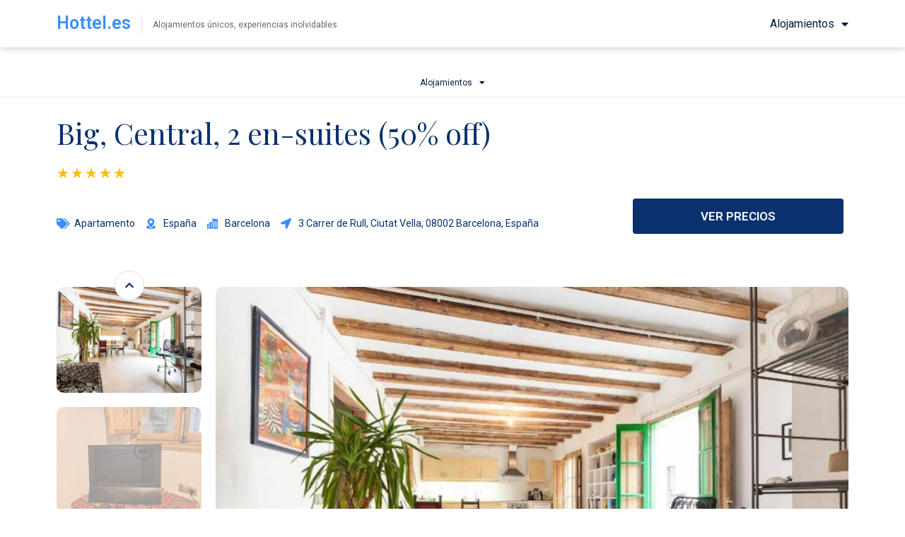

--- FILE ---
content_type: text/html; charset=UTF-8
request_url: https://hottel.es/big-central-2-en-suites-50-off/
body_size: 29401
content:
<!DOCTYPE html>
<html lang="es">
<head><meta charset="UTF-8"><script>if(navigator.userAgent.match(/MSIE|Internet Explorer/i)||navigator.userAgent.match(/Trident\/7\..*?rv:11/i)){var href=document.location.href;if(!href.match(/[?&]nowprocket/)){if(href.indexOf("?")==-1){if(href.indexOf("#")==-1){document.location.href=href+"?nowprocket=1"}else{document.location.href=href.replace("#","?nowprocket=1#")}}else{if(href.indexOf("#")==-1){document.location.href=href+"&nowprocket=1"}else{document.location.href=href.replace("#","&nowprocket=1#")}}}}</script><script>class RocketLazyLoadScripts{constructor(){this.triggerEvents=["keydown","mousedown","mousemove","touchmove","touchstart","touchend","wheel"],this.userEventHandler=this._triggerListener.bind(this),this.touchStartHandler=this._onTouchStart.bind(this),this.touchMoveHandler=this._onTouchMove.bind(this),this.touchEndHandler=this._onTouchEnd.bind(this),this.clickHandler=this._onClick.bind(this),this.interceptedClicks=[],window.addEventListener("pageshow",e=>{this.persisted=e.persisted}),window.addEventListener("DOMContentLoaded",()=>{this._preconnect3rdParties()}),this.delayedScripts={normal:[],async:[],defer:[]},this.trash=[],this.allJQueries=[]}_addUserInteractionListener(e){if(document.hidden){e._triggerListener();return}this.triggerEvents.forEach(t=>window.addEventListener(t,e.userEventHandler,{passive:!0})),window.addEventListener("touchstart",e.touchStartHandler,{passive:!0}),window.addEventListener("mousedown",e.touchStartHandler),document.addEventListener("visibilitychange",e.userEventHandler)}_removeUserInteractionListener(){this.triggerEvents.forEach(e=>window.removeEventListener(e,this.userEventHandler,{passive:!0})),document.removeEventListener("visibilitychange",this.userEventHandler)}_onTouchStart(e){"HTML"!==e.target.tagName&&(window.addEventListener("touchend",this.touchEndHandler),window.addEventListener("mouseup",this.touchEndHandler),window.addEventListener("touchmove",this.touchMoveHandler,{passive:!0}),window.addEventListener("mousemove",this.touchMoveHandler),e.target.addEventListener("click",this.clickHandler),this._renameDOMAttribute(e.target,"onclick","rocket-onclick"),this._pendingClickStarted())}_onTouchMove(e){window.removeEventListener("touchend",this.touchEndHandler),window.removeEventListener("mouseup",this.touchEndHandler),window.removeEventListener("touchmove",this.touchMoveHandler,{passive:!0}),window.removeEventListener("mousemove",this.touchMoveHandler),e.target.removeEventListener("click",this.clickHandler),this._renameDOMAttribute(e.target,"rocket-onclick","onclick"),this._pendingClickFinished()}_onTouchEnd(e){window.removeEventListener("touchend",this.touchEndHandler),window.removeEventListener("mouseup",this.touchEndHandler),window.removeEventListener("touchmove",this.touchMoveHandler,{passive:!0}),window.removeEventListener("mousemove",this.touchMoveHandler)}_onClick(e){e.target.removeEventListener("click",this.clickHandler),this._renameDOMAttribute(e.target,"rocket-onclick","onclick"),this.interceptedClicks.push(e),e.preventDefault(),e.stopPropagation(),e.stopImmediatePropagation(),this._pendingClickFinished()}_replayClicks(){window.removeEventListener("touchstart",this.touchStartHandler,{passive:!0}),window.removeEventListener("mousedown",this.touchStartHandler),this.interceptedClicks.forEach(e=>{e.target.dispatchEvent(new MouseEvent("click",{view:e.view,bubbles:!0,cancelable:!0}))})}_waitForPendingClicks(){return new Promise(e=>{this._isClickPending?this._pendingClickFinished=e:e()})}_pendingClickStarted(){this._isClickPending=!0}_pendingClickFinished(){this._isClickPending=!1}_renameDOMAttribute(e,t,i){e.hasAttribute&&e.hasAttribute(t)&&(event.target.setAttribute(i,event.target.getAttribute(t)),event.target.removeAttribute(t))}_triggerListener(){this._removeUserInteractionListener(this),"loading"===document.readyState?document.addEventListener("DOMContentLoaded",this._loadEverythingNow.bind(this)):this._loadEverythingNow()}_preconnect3rdParties(){let e=[];document.querySelectorAll("script[type=rocketlazyloadscript]").forEach(t=>{if(t.hasAttribute("src")){let i=new URL(t.src).origin;i!==location.origin&&e.push({src:i,crossOrigin:t.crossOrigin||"module"===t.getAttribute("data-rocket-type")})}}),e=[...new Map(e.map(e=>[JSON.stringify(e),e])).values()],this._batchInjectResourceHints(e,"preconnect")}async _loadEverythingNow(){this.lastBreath=Date.now(),this._delayEventListeners(this),this._delayJQueryReady(this),this._handleDocumentWrite(),this._registerAllDelayedScripts(),this._preloadAllScripts(),await this._loadScriptsFromList(this.delayedScripts.normal),await this._loadScriptsFromList(this.delayedScripts.defer),await this._loadScriptsFromList(this.delayedScripts.async);try{await this._triggerDOMContentLoaded(),await this._triggerWindowLoad()}catch(e){console.error(e)}window.dispatchEvent(new Event("rocket-allScriptsLoaded")),this._waitForPendingClicks().then(()=>{this._replayClicks()}),this._emptyTrash()}_registerAllDelayedScripts(){document.querySelectorAll("script[type=rocketlazyloadscript]").forEach(e=>{e.hasAttribute("data-rocket-src")?e.hasAttribute("async")&&!1!==e.async?this.delayedScripts.async.push(e):e.hasAttribute("defer")&&!1!==e.defer||"module"===e.getAttribute("data-rocket-type")?this.delayedScripts.defer.push(e):this.delayedScripts.normal.push(e):this.delayedScripts.normal.push(e)})}async _transformScript(e){return await this._littleBreath(),new Promise(t=>{function i(){e.setAttribute("data-rocket-status","executed"),t()}function r(){e.setAttribute("data-rocket-status","failed"),t()}try{let n=e.getAttribute("data-rocket-type"),s=e.getAttribute("data-rocket-src");if(n?(e.type=n,e.removeAttribute("data-rocket-type")):e.removeAttribute("type"),e.addEventListener("load",i),e.addEventListener("error",r),s)e.src=s,e.removeAttribute("data-rocket-src");else if(navigator.userAgent.indexOf("Firefox/")>0){var a=document.createElement("script");[...e.attributes].forEach(e=>{"type"!==e.nodeName&&a.setAttribute("data-rocket-type"===e.nodeName?"type":e.nodeName,e.nodeValue)}),a.text=e.text,e.parentNode.replaceChild(a,e),i()}else e.src="data:text/javascript;base64,"+window.btoa(unescape(encodeURIComponent(e.text)))}catch(o){r()}})}async _loadScriptsFromList(e){let t=e.shift();return t&&t.isConnected?(await this._transformScript(t),this._loadScriptsFromList(e)):Promise.resolve()}_preloadAllScripts(){this._batchInjectResourceHints([...this.delayedScripts.normal,...this.delayedScripts.defer,...this.delayedScripts.async],"preload")}_batchInjectResourceHints(e,t){var i=document.createDocumentFragment();e.forEach(e=>{let r=e.getAttribute&&e.getAttribute("data-rocket-src")||e.src;if(r){let n=document.createElement("link");n.href=r,n.rel=t,"preconnect"!==t&&(n.as="script"),e.getAttribute&&"module"===e.getAttribute("data-rocket-type")&&(n.crossOrigin=!0),e.crossOrigin&&(n.crossOrigin=e.crossOrigin),e.integrity&&(n.integrity=e.integrity),i.appendChild(n),this.trash.push(n)}}),document.head.appendChild(i)}_delayEventListeners(e){let t={};function i(e,i){!function e(i){!t[i]&&(t[i]={originalFunctions:{add:i.addEventListener,remove:i.removeEventListener},eventsToRewrite:[]},i.addEventListener=function(){arguments[0]=r(arguments[0]),t[i].originalFunctions.add.apply(i,arguments)},i.removeEventListener=function(){arguments[0]=r(arguments[0]),t[i].originalFunctions.remove.apply(i,arguments)});function r(e){return t[i].eventsToRewrite.indexOf(e)>=0?"rocket-"+e:e}}(e),t[e].eventsToRewrite.push(i)}function r(e,t){let i=e[t];Object.defineProperty(e,t,{get:()=>i||function(){},set(r){e["rocket"+t]=i=r}})}i(document,"DOMContentLoaded"),i(window,"DOMContentLoaded"),i(window,"load"),i(window,"pageshow"),i(document,"readystatechange"),r(document,"onreadystatechange"),r(window,"onload"),r(window,"onpageshow")}_delayJQueryReady(e){let t;function i(i){if(i&&i.fn&&!e.allJQueries.includes(i)){i.fn.ready=i.fn.init.prototype.ready=function(t){return e.domReadyFired?t.bind(document)(i):document.addEventListener("rocket-DOMContentLoaded",()=>t.bind(document)(i)),i([])};let r=i.fn.on;i.fn.on=i.fn.init.prototype.on=function(){if(this[0]===window){function e(e){return e.split(" ").map(e=>"load"===e||0===e.indexOf("load.")?"rocket-jquery-load":e).join(" ")}"string"==typeof arguments[0]||arguments[0]instanceof String?arguments[0]=e(arguments[0]):"object"==typeof arguments[0]&&Object.keys(arguments[0]).forEach(t=>{delete Object.assign(arguments[0],{[e(t)]:arguments[0][t]})[t]})}return r.apply(this,arguments),this},e.allJQueries.push(i)}t=i}i(window.jQuery),Object.defineProperty(window,"jQuery",{get:()=>t,set(e){i(e)}})}async _triggerDOMContentLoaded(){this.domReadyFired=!0,await this._littleBreath(),document.dispatchEvent(new Event("rocket-DOMContentLoaded")),await this._littleBreath(),window.dispatchEvent(new Event("rocket-DOMContentLoaded")),await this._littleBreath(),document.dispatchEvent(new Event("rocket-readystatechange")),await this._littleBreath(),document.rocketonreadystatechange&&document.rocketonreadystatechange()}async _triggerWindowLoad(){await this._littleBreath(),window.dispatchEvent(new Event("rocket-load")),await this._littleBreath(),window.rocketonload&&window.rocketonload(),await this._littleBreath(),this.allJQueries.forEach(e=>e(window).trigger("rocket-jquery-load")),await this._littleBreath();let e=new Event("rocket-pageshow");e.persisted=this.persisted,window.dispatchEvent(e),await this._littleBreath(),window.rocketonpageshow&&window.rocketonpageshow({persisted:this.persisted})}_handleDocumentWrite(){let e=new Map;document.write=document.writeln=function(t){let i=document.currentScript;i||console.error("WPRocket unable to document.write this: "+t);let r=document.createRange(),n=i.parentElement,s=e.get(i);void 0===s&&(s=i.nextSibling,e.set(i,s));let a=document.createDocumentFragment();r.setStart(a,0),a.appendChild(r.createContextualFragment(t)),n.insertBefore(a,s)}}async _littleBreath(){Date.now()-this.lastBreath>45&&(await this._requestAnimFrame(),this.lastBreath=Date.now())}async _requestAnimFrame(){return document.hidden?new Promise(e=>setTimeout(e)):new Promise(e=>requestAnimationFrame(e))}_emptyTrash(){this.trash.forEach(e=>e.remove())}static run(){let e=new RocketLazyLoadScripts;e._addUserInteractionListener(e)}}RocketLazyLoadScripts.run();</script>

<link rel="profile" href="https://gmpg.org/xfn/11">
<link rel="pingback" href="https://hottel.es/xmlrpc.php">

<meta name="viewport" content="width=device-width, initial-scale=1" />
<meta name='robots' content='index, follow, max-image-preview:large, max-snippet:-1, max-video-preview:-1' />

	<!-- This site is optimized with the Yoast SEO Premium plugin v20.2.1 (Yoast SEO v21.7) - https://yoast.com/wordpress/plugins/seo/ -->
	<title>Big, Central, 2 en-suites (50% off) - HOTTEL.ES</title><link rel="preload" as="style" href="https://fonts.googleapis.com/css?family=Roboto%3A300%2C400%2C500%2C900%7CMontserrat%3A700%7CRoboto%3A100%2C100italic%2C200%2C200italic%2C300%2C300italic%2C400%2C400italic%2C500%2C500italic%2C600%2C600italic%2C700%2C700italic%2C800%2C800italic%2C900%2C900italic%7CPlayfair%20Display%3A100%2C100italic%2C200%2C200italic%2C300%2C300italic%2C400%2C400italic%2C500%2C500italic%2C600%2C600italic%2C700%2C700italic%2C800%2C800italic%2C900%2C900italic&#038;subset=latin&#038;display=swap" /><link rel="stylesheet" href="https://fonts.googleapis.com/css?family=Roboto%3A300%2C400%2C500%2C900%7CMontserrat%3A700%7CRoboto%3A100%2C100italic%2C200%2C200italic%2C300%2C300italic%2C400%2C400italic%2C500%2C500italic%2C600%2C600italic%2C700%2C700italic%2C800%2C800italic%2C900%2C900italic%7CPlayfair%20Display%3A100%2C100italic%2C200%2C200italic%2C300%2C300italic%2C400%2C400italic%2C500%2C500italic%2C600%2C600italic%2C700%2C700italic%2C800%2C800italic%2C900%2C900italic&#038;subset=latin&#038;display=swap" media="print" onload="this.media='all'" /><noscript><link rel="stylesheet" href="https://fonts.googleapis.com/css?family=Roboto%3A300%2C400%2C500%2C900%7CMontserrat%3A700%7CRoboto%3A100%2C100italic%2C200%2C200italic%2C300%2C300italic%2C400%2C400italic%2C500%2C500italic%2C600%2C600italic%2C700%2C700italic%2C800%2C800italic%2C900%2C900italic%7CPlayfair%20Display%3A100%2C100italic%2C200%2C200italic%2C300%2C300italic%2C400%2C400italic%2C500%2C500italic%2C600%2C600italic%2C700%2C700italic%2C800%2C800italic%2C900%2C900italic&#038;subset=latin&#038;display=swap" /></noscript>
	<meta name="description" content="Si estás buscando un destino único para pasar tus vacaciones en Barcelona, el Big, Central, 2 en-suites (50% off) es la opción perfecta. ¡Reserva tu estancia!" />
	<link rel="canonical" href="https://hottel.es/big-central-2-en-suites-50-off/" />
	<meta property="og:locale" content="es_ES" />
	<meta property="og:type" content="article" />
	<meta property="og:title" content="Big, Central, 2 en-suites (50% off) - ¡Reserva ahora!" />
	<meta property="og:description" content="Barcelona te espera con los brazos abiertos y el Big, Central, 2 en-suites (50% off) es el lugar perfecto para alojarte. ¡No pierdas esta oportunidad de reservar!" />
	<meta property="og:url" content="https://hottel.es/big-central-2-en-suites-50-off/" />
	<meta property="og:site_name" content="Hottel.es" />
	<meta property="article:published_time" content="2023-03-20T14:12:53+00:00" />
	<meta property="article:modified_time" content="2023-01-17T17:47:55+00:00" />
	<meta property="og:image" content="https://hottel.es/wp-content/uploads/2023/01/Big-Central-2-en-suites-50-off.jpg" />
	<meta property="og:image:width" content="1024" />
	<meta property="og:image:height" content="683" />
	<meta property="og:image:type" content="image/jpeg" />
	<meta name="author" content="jose" />
	<meta name="twitter:card" content="summary_large_image" />
	<meta name="twitter:title" content="Big, Central, 2 en-suites (50% off) - Hottel.es" />
	<meta name="twitter:description" content="Vive unas vacaciones de ensueño en Barcelona alojándote en el Big, Central, 2 en-suites (50% off). ¡Haz tu reserva ahora!" />
	<meta name="twitter:label1" content="Escrito por" />
	<meta name="twitter:data1" content="jose" />
	<script type="application/ld+json" class="yoast-schema-graph">{"@context":"https://schema.org","@graph":[{"@type":"WebPage","@id":"https://hottel.es/big-central-2-en-suites-50-off/","url":"https://hottel.es/big-central-2-en-suites-50-off/","name":"Big, Central, 2 en-suites (50% off) - HOTTEL.ES","isPartOf":{"@id":"https://hottel.es/#website"},"primaryImageOfPage":{"@id":"https://hottel.es/big-central-2-en-suites-50-off/#primaryimage"},"image":{"@id":"https://hottel.es/big-central-2-en-suites-50-off/#primaryimage"},"thumbnailUrl":"https://hottel.es/wp-content/uploads/2023/01/Big-Central-2-en-suites-50-off.jpg","datePublished":"2023-03-20T14:12:53+00:00","dateModified":"2023-01-17T17:47:55+00:00","author":{"@id":"https://hottel.es/#/schema/person/7f4b0f9622445a2c0e4f6298e034bff6"},"description":"Si estás buscando un destino único para pasar tus vacaciones en Barcelona, el Big, Central, 2 en-suites (50% off) es la opción perfecta. ¡Reserva tu estancia!","breadcrumb":{"@id":"https://hottel.es/big-central-2-en-suites-50-off/#breadcrumb"},"inLanguage":"es","potentialAction":[{"@type":"ReadAction","target":["https://hottel.es/big-central-2-en-suites-50-off/"]}]},{"@type":"ImageObject","inLanguage":"es","@id":"https://hottel.es/big-central-2-en-suites-50-off/#primaryimage","url":"https://hottel.es/wp-content/uploads/2023/01/Big-Central-2-en-suites-50-off.jpg","contentUrl":"https://hottel.es/wp-content/uploads/2023/01/Big-Central-2-en-suites-50-off.jpg","width":1024,"height":683},{"@type":"BreadcrumbList","@id":"https://hottel.es/big-central-2-en-suites-50-off/#breadcrumb","itemListElement":[{"@type":"ListItem","position":1,"name":"Portada","item":"https://hottel.es/"},{"@type":"ListItem","position":2,"name":"Big, Central, 2 en-suites (50% off)"}]},{"@type":"WebSite","@id":"https://hottel.es/#website","url":"https://hottel.es/","name":"Hottel.es","description":"","potentialAction":[{"@type":"SearchAction","target":{"@type":"EntryPoint","urlTemplate":"https://hottel.es/?s={search_term_string}"},"query-input":"required name=search_term_string"}],"inLanguage":"es"},{"@type":"Person","@id":"https://hottel.es/#/schema/person/7f4b0f9622445a2c0e4f6298e034bff6","name":"jose","image":{"@type":"ImageObject","inLanguage":"es","@id":"https://hottel.es/#/schema/person/image/","url":"https://secure.gravatar.com/avatar/d94dc90d97b287e9e807a606ed8553180ed42d9115b9f0d07cda5c4794398cbf?s=96&d=mm&r=g","contentUrl":"https://secure.gravatar.com/avatar/d94dc90d97b287e9e807a606ed8553180ed42d9115b9f0d07cda5c4794398cbf?s=96&d=mm&r=g","caption":"jose"},"sameAs":["https://hottel.es"],"url":"https://hottel.es/author/jose/"}]}</script>
	<!-- / Yoast SEO Premium plugin. -->


<link rel='dns-prefetch' href='//www.googletagmanager.com' />
<link rel='dns-prefetch' href='//fonts.googleapis.com' />
<link href='https://fonts.gstatic.com' crossorigin rel='preconnect' />
<style id='wp-img-auto-sizes-contain-inline-css' type='text/css'>
img:is([sizes=auto i],[sizes^="auto," i]){contain-intrinsic-size:3000px 1500px}
/*# sourceURL=wp-img-auto-sizes-contain-inline-css */
</style>
<link rel='stylesheet' id='wp-block-library-css' href='https://hottel.es/wp-includes/css/dist/block-library/style.min.css?ver=6.9' type='text/css' media='all' />
<style id='global-styles-inline-css' type='text/css'>
:root{--wp--preset--aspect-ratio--square: 1;--wp--preset--aspect-ratio--4-3: 4/3;--wp--preset--aspect-ratio--3-4: 3/4;--wp--preset--aspect-ratio--3-2: 3/2;--wp--preset--aspect-ratio--2-3: 2/3;--wp--preset--aspect-ratio--16-9: 16/9;--wp--preset--aspect-ratio--9-16: 9/16;--wp--preset--color--black: #000000;--wp--preset--color--cyan-bluish-gray: #abb8c3;--wp--preset--color--white: #ffffff;--wp--preset--color--pale-pink: #f78da7;--wp--preset--color--vivid-red: #cf2e2e;--wp--preset--color--luminous-vivid-orange: #ff6900;--wp--preset--color--luminous-vivid-amber: #fcb900;--wp--preset--color--light-green-cyan: #7bdcb5;--wp--preset--color--vivid-green-cyan: #00d084;--wp--preset--color--pale-cyan-blue: #8ed1fc;--wp--preset--color--vivid-cyan-blue: #0693e3;--wp--preset--color--vivid-purple: #9b51e0;--wp--preset--gradient--vivid-cyan-blue-to-vivid-purple: linear-gradient(135deg,rgb(6,147,227) 0%,rgb(155,81,224) 100%);--wp--preset--gradient--light-green-cyan-to-vivid-green-cyan: linear-gradient(135deg,rgb(122,220,180) 0%,rgb(0,208,130) 100%);--wp--preset--gradient--luminous-vivid-amber-to-luminous-vivid-orange: linear-gradient(135deg,rgb(252,185,0) 0%,rgb(255,105,0) 100%);--wp--preset--gradient--luminous-vivid-orange-to-vivid-red: linear-gradient(135deg,rgb(255,105,0) 0%,rgb(207,46,46) 100%);--wp--preset--gradient--very-light-gray-to-cyan-bluish-gray: linear-gradient(135deg,rgb(238,238,238) 0%,rgb(169,184,195) 100%);--wp--preset--gradient--cool-to-warm-spectrum: linear-gradient(135deg,rgb(74,234,220) 0%,rgb(151,120,209) 20%,rgb(207,42,186) 40%,rgb(238,44,130) 60%,rgb(251,105,98) 80%,rgb(254,248,76) 100%);--wp--preset--gradient--blush-light-purple: linear-gradient(135deg,rgb(255,206,236) 0%,rgb(152,150,240) 100%);--wp--preset--gradient--blush-bordeaux: linear-gradient(135deg,rgb(254,205,165) 0%,rgb(254,45,45) 50%,rgb(107,0,62) 100%);--wp--preset--gradient--luminous-dusk: linear-gradient(135deg,rgb(255,203,112) 0%,rgb(199,81,192) 50%,rgb(65,88,208) 100%);--wp--preset--gradient--pale-ocean: linear-gradient(135deg,rgb(255,245,203) 0%,rgb(182,227,212) 50%,rgb(51,167,181) 100%);--wp--preset--gradient--electric-grass: linear-gradient(135deg,rgb(202,248,128) 0%,rgb(113,206,126) 100%);--wp--preset--gradient--midnight: linear-gradient(135deg,rgb(2,3,129) 0%,rgb(40,116,252) 100%);--wp--preset--font-size--small: 13px;--wp--preset--font-size--medium: 20px;--wp--preset--font-size--large: 36px;--wp--preset--font-size--x-large: 42px;--wp--preset--spacing--20: 0.44rem;--wp--preset--spacing--30: 0.67rem;--wp--preset--spacing--40: 1rem;--wp--preset--spacing--50: 1.5rem;--wp--preset--spacing--60: 2.25rem;--wp--preset--spacing--70: 3.38rem;--wp--preset--spacing--80: 5.06rem;--wp--preset--shadow--natural: 6px 6px 9px rgba(0, 0, 0, 0.2);--wp--preset--shadow--deep: 12px 12px 50px rgba(0, 0, 0, 0.4);--wp--preset--shadow--sharp: 6px 6px 0px rgba(0, 0, 0, 0.2);--wp--preset--shadow--outlined: 6px 6px 0px -3px rgb(255, 255, 255), 6px 6px rgb(0, 0, 0);--wp--preset--shadow--crisp: 6px 6px 0px rgb(0, 0, 0);}:where(.is-layout-flex){gap: 0.5em;}:where(.is-layout-grid){gap: 0.5em;}body .is-layout-flex{display: flex;}.is-layout-flex{flex-wrap: wrap;align-items: center;}.is-layout-flex > :is(*, div){margin: 0;}body .is-layout-grid{display: grid;}.is-layout-grid > :is(*, div){margin: 0;}:where(.wp-block-columns.is-layout-flex){gap: 2em;}:where(.wp-block-columns.is-layout-grid){gap: 2em;}:where(.wp-block-post-template.is-layout-flex){gap: 1.25em;}:where(.wp-block-post-template.is-layout-grid){gap: 1.25em;}.has-black-color{color: var(--wp--preset--color--black) !important;}.has-cyan-bluish-gray-color{color: var(--wp--preset--color--cyan-bluish-gray) !important;}.has-white-color{color: var(--wp--preset--color--white) !important;}.has-pale-pink-color{color: var(--wp--preset--color--pale-pink) !important;}.has-vivid-red-color{color: var(--wp--preset--color--vivid-red) !important;}.has-luminous-vivid-orange-color{color: var(--wp--preset--color--luminous-vivid-orange) !important;}.has-luminous-vivid-amber-color{color: var(--wp--preset--color--luminous-vivid-amber) !important;}.has-light-green-cyan-color{color: var(--wp--preset--color--light-green-cyan) !important;}.has-vivid-green-cyan-color{color: var(--wp--preset--color--vivid-green-cyan) !important;}.has-pale-cyan-blue-color{color: var(--wp--preset--color--pale-cyan-blue) !important;}.has-vivid-cyan-blue-color{color: var(--wp--preset--color--vivid-cyan-blue) !important;}.has-vivid-purple-color{color: var(--wp--preset--color--vivid-purple) !important;}.has-black-background-color{background-color: var(--wp--preset--color--black) !important;}.has-cyan-bluish-gray-background-color{background-color: var(--wp--preset--color--cyan-bluish-gray) !important;}.has-white-background-color{background-color: var(--wp--preset--color--white) !important;}.has-pale-pink-background-color{background-color: var(--wp--preset--color--pale-pink) !important;}.has-vivid-red-background-color{background-color: var(--wp--preset--color--vivid-red) !important;}.has-luminous-vivid-orange-background-color{background-color: var(--wp--preset--color--luminous-vivid-orange) !important;}.has-luminous-vivid-amber-background-color{background-color: var(--wp--preset--color--luminous-vivid-amber) !important;}.has-light-green-cyan-background-color{background-color: var(--wp--preset--color--light-green-cyan) !important;}.has-vivid-green-cyan-background-color{background-color: var(--wp--preset--color--vivid-green-cyan) !important;}.has-pale-cyan-blue-background-color{background-color: var(--wp--preset--color--pale-cyan-blue) !important;}.has-vivid-cyan-blue-background-color{background-color: var(--wp--preset--color--vivid-cyan-blue) !important;}.has-vivid-purple-background-color{background-color: var(--wp--preset--color--vivid-purple) !important;}.has-black-border-color{border-color: var(--wp--preset--color--black) !important;}.has-cyan-bluish-gray-border-color{border-color: var(--wp--preset--color--cyan-bluish-gray) !important;}.has-white-border-color{border-color: var(--wp--preset--color--white) !important;}.has-pale-pink-border-color{border-color: var(--wp--preset--color--pale-pink) !important;}.has-vivid-red-border-color{border-color: var(--wp--preset--color--vivid-red) !important;}.has-luminous-vivid-orange-border-color{border-color: var(--wp--preset--color--luminous-vivid-orange) !important;}.has-luminous-vivid-amber-border-color{border-color: var(--wp--preset--color--luminous-vivid-amber) !important;}.has-light-green-cyan-border-color{border-color: var(--wp--preset--color--light-green-cyan) !important;}.has-vivid-green-cyan-border-color{border-color: var(--wp--preset--color--vivid-green-cyan) !important;}.has-pale-cyan-blue-border-color{border-color: var(--wp--preset--color--pale-cyan-blue) !important;}.has-vivid-cyan-blue-border-color{border-color: var(--wp--preset--color--vivid-cyan-blue) !important;}.has-vivid-purple-border-color{border-color: var(--wp--preset--color--vivid-purple) !important;}.has-vivid-cyan-blue-to-vivid-purple-gradient-background{background: var(--wp--preset--gradient--vivid-cyan-blue-to-vivid-purple) !important;}.has-light-green-cyan-to-vivid-green-cyan-gradient-background{background: var(--wp--preset--gradient--light-green-cyan-to-vivid-green-cyan) !important;}.has-luminous-vivid-amber-to-luminous-vivid-orange-gradient-background{background: var(--wp--preset--gradient--luminous-vivid-amber-to-luminous-vivid-orange) !important;}.has-luminous-vivid-orange-to-vivid-red-gradient-background{background: var(--wp--preset--gradient--luminous-vivid-orange-to-vivid-red) !important;}.has-very-light-gray-to-cyan-bluish-gray-gradient-background{background: var(--wp--preset--gradient--very-light-gray-to-cyan-bluish-gray) !important;}.has-cool-to-warm-spectrum-gradient-background{background: var(--wp--preset--gradient--cool-to-warm-spectrum) !important;}.has-blush-light-purple-gradient-background{background: var(--wp--preset--gradient--blush-light-purple) !important;}.has-blush-bordeaux-gradient-background{background: var(--wp--preset--gradient--blush-bordeaux) !important;}.has-luminous-dusk-gradient-background{background: var(--wp--preset--gradient--luminous-dusk) !important;}.has-pale-ocean-gradient-background{background: var(--wp--preset--gradient--pale-ocean) !important;}.has-electric-grass-gradient-background{background: var(--wp--preset--gradient--electric-grass) !important;}.has-midnight-gradient-background{background: var(--wp--preset--gradient--midnight) !important;}.has-small-font-size{font-size: var(--wp--preset--font-size--small) !important;}.has-medium-font-size{font-size: var(--wp--preset--font-size--medium) !important;}.has-large-font-size{font-size: var(--wp--preset--font-size--large) !important;}.has-x-large-font-size{font-size: var(--wp--preset--font-size--x-large) !important;}
/*# sourceURL=global-styles-inline-css */
</style>

<style id='classic-theme-styles-inline-css' type='text/css'>
/*! This file is auto-generated */
.wp-block-button__link{color:#fff;background-color:#32373c;border-radius:9999px;box-shadow:none;text-decoration:none;padding:calc(.667em + 2px) calc(1.333em + 2px);font-size:1.125em}.wp-block-file__button{background:#32373c;color:#fff;text-decoration:none}
/*# sourceURL=/wp-includes/css/classic-themes.min.css */
</style>
<link data-minify="1" rel='stylesheet' id='jet-engine-frontend-css' href='https://hottel.es/wp-content/cache/min/1/wp-content/plugins/jet-engine/assets/css/frontend.css?ver=1718108731' type='text/css' media='all' />
<link data-minify="1" rel='stylesheet' id='font-awesome-css' href='https://hottel.es/wp-content/cache/min/1/wp-content/plugins/elementor/assets/lib/font-awesome/css/font-awesome.min.css?ver=1718108731' type='text/css' media='all' />
<link rel='stylesheet' id='magnific-popup-css' href='https://hottel.es/wp-content/themes/kava/assets/lib/magnific-popup/magnific-popup.min.css?ver=1.1.0' type='text/css' media='all' />
<link data-minify="1" rel='stylesheet' id='swiper-css' href='https://hottel.es/wp-content/cache/min/1/wp-content/plugins/elementor/assets/lib/swiper/v8/css/swiper.min.css?ver=1718108731' type='text/css' media='all' />
<link data-minify="1" rel='stylesheet' id='kava-theme-style-css' href='https://hottel.es/wp-content/cache/min/1/wp-content/themes/kava/style.css?ver=1718108731' type='text/css' media='all' />
<link data-minify="1" rel='stylesheet' id='kava-theme-main-style-css' href='https://hottel.es/wp-content/cache/min/1/wp-content/themes/kava/theme.css?ver=1718108731' type='text/css' media='all' />
<link data-minify="1" rel='stylesheet' id='kava-theme-dynamic-style-css' href='https://hottel.es/wp-content/cache/min/1/wp-content/uploads/kava/dynamic-style.css?ver=1718108731' type='text/css' media='all' />
<link data-minify="1" rel='stylesheet' id='blog-layouts-module-css' href='https://hottel.es/wp-content/cache/min/1/wp-content/themes/kava/inc/modules/blog-layouts/assets/css/blog-layouts-module.css?ver=1718108731' type='text/css' media='all' />

<link rel='stylesheet' id='jet-theme-core-frontend-styles-css' href='https://hottel.es/wp-content/plugins/jet-theme-core/assets/css/frontend.css?ver=2.1.2.2' type='text/css' media='all' />
<link data-minify="1" rel='stylesheet' id='jet-elements-css' href='https://hottel.es/wp-content/cache/min/1/wp-content/plugins/jet-elements/assets/css/jet-elements.css?ver=1718108731' type='text/css' media='all' />
<link data-minify="1" rel='stylesheet' id='jet-elements-skin-css' href='https://hottel.es/wp-content/cache/min/1/wp-content/plugins/jet-elements/assets/css/jet-elements-skin.css?ver=1718108731' type='text/css' media='all' />
<link data-minify="1" rel='stylesheet' id='elementor-icons-css' href='https://hottel.es/wp-content/cache/min/1/wp-content/plugins/elementor/assets/lib/eicons/css/elementor-icons.min.css?ver=1718108731' type='text/css' media='all' />
<link rel='stylesheet' id='elementor-frontend-css' href='https://hottel.es/wp-content/plugins/elementor/assets/css/frontend-lite.min.css?ver=3.21.8' type='text/css' media='all' />
<link rel='stylesheet' id='elementor-post-6-css' href='https://hottel.es/wp-content/uploads/elementor/css/post-6.css?ver=1718108730' type='text/css' media='all' />
<link rel='stylesheet' id='elementor-pro-css' href='https://hottel.es/wp-content/plugins/elementor-pro/assets/css/frontend-lite.min.css?ver=3.12.1' type='text/css' media='all' />
<link rel='stylesheet' id='elementor-global-css' href='https://hottel.es/wp-content/uploads/elementor/css/global.css?ver=1718108731' type='text/css' media='all' />
<link rel='stylesheet' id='elementor-post-884-css' href='https://hottel.es/wp-content/uploads/elementor/css/post-884.css?ver=1718108731' type='text/css' media='all' />
<link rel='stylesheet' id='elementor-post-757-css' href='https://hottel.es/wp-content/uploads/elementor/css/post-757.css?ver=1718108959' type='text/css' media='all' />
<link rel='stylesheet' id='elementor-post-894-css' href='https://hottel.es/wp-content/uploads/elementor/css/post-894.css?ver=1718108731' type='text/css' media='all' />
<style id='rocket-lazyload-inline-css' type='text/css'>
.rll-youtube-player{position:relative;padding-bottom:56.23%;height:0;overflow:hidden;max-width:100%;}.rll-youtube-player:focus-within{outline: 2px solid currentColor;outline-offset: 5px;}.rll-youtube-player iframe{position:absolute;top:0;left:0;width:100%;height:100%;z-index:100;background:0 0}.rll-youtube-player img{bottom:0;display:block;left:0;margin:auto;max-width:100%;width:100%;position:absolute;right:0;top:0;border:none;height:auto;-webkit-transition:.4s all;-moz-transition:.4s all;transition:.4s all}.rll-youtube-player img:hover{-webkit-filter:brightness(75%)}.rll-youtube-player .play{height:100%;width:100%;left:0;top:0;position:absolute;background:url(https://hottel.es/wp-content/plugins/wp-rocket/assets/img/youtube.png) no-repeat center;background-color: transparent !important;cursor:pointer;border:none;}
/*# sourceURL=rocket-lazyload-inline-css */
</style>

<link rel='stylesheet' id='elementor-icons-shared-0-css' href='https://hottel.es/wp-content/plugins/elementor/assets/lib/font-awesome/css/fontawesome.min.css?ver=5.15.3' type='text/css' media='all' />
<link data-minify="1" rel='stylesheet' id='elementor-icons-fa-solid-css' href='https://hottel.es/wp-content/cache/min/1/wp-content/plugins/elementor/assets/lib/font-awesome/css/solid.min.css?ver=1718108731' type='text/css' media='all' />
<link rel="preconnect" href="https://fonts.gstatic.com/" crossorigin><script type="text/javascript" src="https://hottel.es/wp-includes/js/jquery/jquery.min.js?ver=3.7.1" id="jquery-core-js" defer></script>
<script type="text/javascript" src="https://hottel.es/wp-includes/js/jquery/jquery-migrate.min.js?ver=3.4.1" id="jquery-migrate-js" defer></script>

<!-- Fragmento de código de la etiqueta de Google (gtag.js) añadida por Site Kit -->
<!-- Fragmento de código de Google Analytics añadido por Site Kit -->
<script type="rocketlazyloadscript" data-rocket-type="text/javascript" data-rocket-src="https://www.googletagmanager.com/gtag/js?id=G-PWS57NJJ2L" id="google_gtagjs-js" async></script>
<script type="text/javascript" id="google_gtagjs-js-after">
/* <![CDATA[ */
window.dataLayer = window.dataLayer || [];function gtag(){dataLayer.push(arguments);}
gtag("set","linker",{"domains":["hottel.es"]});
gtag("js", new Date());
gtag("set", "developer_id.dZTNiMT", true);
gtag("config", "G-PWS57NJJ2L");
//# sourceURL=google_gtagjs-js-after
/* ]]> */
</script>
<meta name="generator" content="Site Kit by Google 1.168.0" /><meta name="generator" content="Elementor 3.21.8; features: e_optimized_assets_loading, e_optimized_css_loading, additional_custom_breakpoints; settings: css_print_method-external, google_font-enabled, font_display-swap">
<link rel="icon" href="https://hottel.es/wp-content/uploads/2023/01/cropped-favicon-150x150.png" sizes="32x32" />
<link rel="icon" href="https://hottel.es/wp-content/uploads/2023/01/cropped-favicon-230x230.png" sizes="192x192" />
<link rel="apple-touch-icon" href="https://hottel.es/wp-content/uploads/2023/01/cropped-favicon-230x230.png" />
<meta name="msapplication-TileImage" content="https://hottel.es/wp-content/uploads/2023/01/cropped-favicon-300x300.png" />
<noscript><style id="rocket-lazyload-nojs-css">.rll-youtube-player, [data-lazy-src]{display:none !important;}</style></noscript><link data-minify="1" rel='stylesheet' id='elementor-icons-fa-regular-css' href='https://hottel.es/wp-content/cache/min/1/wp-content/plugins/elementor/assets/lib/font-awesome/css/regular.min.css?ver=1718108732' type='text/css' media='all' />
<link data-minify="1" rel='stylesheet' id='custom-gallery-css' href='https://hottel.es/wp-content/cache/min/1/wp-content/plugins/rogotravel/style.css?ver=1718108960' type='text/css' media='all' />
<link rel='stylesheet' id='e-animations-css' href='https://hottel.es/wp-content/plugins/elementor/assets/lib/animations/animations.min.css?ver=3.21.8' type='text/css' media='all' />
</head>

<body class="wp-singular post-template post-template-page-templates post-template-fullwidth-content post-template-page-templatesfullwidth-content-php single single-post postid-2774 single-format-standard wp-theme-kava top-panel-invisible layout-fullwidth blog-masonry elementor-default elementor-kit-6 elementor-page-757">
<div id="page" class="site">
	<a class="skip-link screen-reader-text" href="#content">Skip to content</a>
	<header id="masthead" class="site-header ">
				<div data-elementor-type="header" data-elementor-id="884" class="elementor elementor-884 elementor-location-header">
					<div class="elementor-section-wrap">
								<section class="elementor-section elementor-top-section elementor-element elementor-element-a58e834 elementor-section-boxed elementor-section-height-default elementor-section-height-default" data-id="a58e834" data-element_type="section" data-settings="{&quot;jet_parallax_layout_list&quot;:[],&quot;background_background&quot;:&quot;classic&quot;,&quot;sticky&quot;:&quot;top&quot;,&quot;sticky_on&quot;:[&quot;mobile&quot;],&quot;sticky_effects_offset_mobile&quot;:150,&quot;animation_mobile&quot;:&quot;none&quot;,&quot;sticky_offset&quot;:0,&quot;sticky_effects_offset&quot;:0}">
						<div class="elementor-container elementor-column-gap-default">
					<div class="elementor-column elementor-col-50 elementor-top-column elementor-element elementor-element-05f8140" data-id="05f8140" data-element_type="column">
			<div class="elementor-widget-wrap elementor-element-populated">
						<div class="elementor-element elementor-element-1766135 elementor-widget__width-initial elementor-widget elementor-widget-theme-site-title elementor-widget-heading" data-id="1766135" data-element_type="widget" data-widget_type="theme-site-title.default">
				<div class="elementor-widget-container">
			<style>/*! elementor - v3.21.0 - 26-05-2024 */
.elementor-heading-title{padding:0;margin:0;line-height:1}.elementor-widget-heading .elementor-heading-title[class*=elementor-size-]>a{color:inherit;font-size:inherit;line-height:inherit}.elementor-widget-heading .elementor-heading-title.elementor-size-small{font-size:15px}.elementor-widget-heading .elementor-heading-title.elementor-size-medium{font-size:19px}.elementor-widget-heading .elementor-heading-title.elementor-size-large{font-size:29px}.elementor-widget-heading .elementor-heading-title.elementor-size-xl{font-size:39px}.elementor-widget-heading .elementor-heading-title.elementor-size-xxl{font-size:59px}</style><span class="elementor-heading-title elementor-size-default"><a href="https://hottel.es">Hottel.es</a></span>		</div>
				</div>
				<div class="elementor-element elementor-element-e71e484 elementor-widget__width-initial elementor-hidden-mobile elementor-widget elementor-widget-heading" data-id="e71e484" data-element_type="widget" data-widget_type="heading.default">
				<div class="elementor-widget-container">
			<span class="elementor-heading-title elementor-size-default">Alojamientos únicos, experiencias inolvidables</span>		</div>
				</div>
					</div>
		</div>
				<div class="elementor-column elementor-col-50 elementor-top-column elementor-element elementor-element-939748b" data-id="939748b" data-element_type="column">
			<div class="elementor-widget-wrap elementor-element-populated">
						<div class="elementor-element elementor-element-2e728ac elementor-nav-menu__align-right elementor-nav-menu--stretch elementor-nav-menu__text-align-center elementor-nav-menu--dropdown-mobile elementor-nav-menu--toggle elementor-nav-menu--burger elementor-widget elementor-widget-nav-menu" data-id="2e728ac" data-element_type="widget" data-settings="{&quot;full_width&quot;:&quot;stretch&quot;,&quot;layout&quot;:&quot;horizontal&quot;,&quot;submenu_icon&quot;:{&quot;value&quot;:&quot;&lt;i class=\&quot;fas fa-caret-down\&quot;&gt;&lt;\/i&gt;&quot;,&quot;library&quot;:&quot;fa-solid&quot;},&quot;toggle&quot;:&quot;burger&quot;}" data-widget_type="nav-menu.default">
				<div class="elementor-widget-container">
			<link rel="stylesheet" href="https://hottel.es/wp-content/plugins/elementor-pro/assets/css/widget-nav-menu.min.css">			<nav class="elementor-nav-menu--main elementor-nav-menu__container elementor-nav-menu--layout-horizontal e--pointer-underline e--animation-fade">
				<ul id="menu-1-2e728ac" class="elementor-nav-menu"><li class="menu-item menu-item-type-post_type menu-item-object-page menu-item-home menu-item-has-children menu-item-834"><a href="https://hottel.es/" class="elementor-item">Alojamientos</a>
<ul class="sub-menu elementor-nav-menu--dropdown">
	<li class="menu-item menu-item-type-taxonomy menu-item-object-category menu-item-836"><a href="https://hottel.es/hotel/" class="elementor-sub-item">Hotel</a></li>
	<li class="menu-item menu-item-type-taxonomy menu-item-object-category menu-item-837"><a href="https://hottel.es/apartamentos/" class="elementor-sub-item">Apartamentos</a></li>
	<li class="menu-item menu-item-type-taxonomy menu-item-object-category menu-item-838"><a href="https://hottel.es/hostal-o-pension/" class="elementor-sub-item">Hostal o pensión</a></li>
	<li class="menu-item menu-item-type-taxonomy menu-item-object-category menu-item-839"><a href="https://hottel.es/apartahotel/" class="elementor-sub-item">Apartahotel</a></li>
	<li class="menu-item menu-item-type-taxonomy menu-item-object-category current-post-ancestor current-menu-parent current-post-parent menu-item-840"><a href="https://hottel.es/apartamento/" class="elementor-sub-item">Apartamento</a></li>
	<li class="menu-item menu-item-type-taxonomy menu-item-object-category menu-item-841"><a href="https://hottel.es/resort/" class="elementor-sub-item">Resort</a></li>
	<li class="menu-item menu-item-type-taxonomy menu-item-object-category menu-item-842"><a href="https://hottel.es/casa-rural/" class="elementor-sub-item">Casa rural</a></li>
	<li class="menu-item menu-item-type-taxonomy menu-item-object-category menu-item-843"><a href="https://hottel.es/bed-breakfast/" class="elementor-sub-item">Bed &amp; breakfast</a></li>
	<li class="menu-item menu-item-type-taxonomy menu-item-object-category menu-item-844"><a href="https://hottel.es/agroturismo/" class="elementor-sub-item">Agroturismo</a></li>
	<li class="menu-item menu-item-type-taxonomy menu-item-object-category menu-item-845"><a href="https://hottel.es/albergue/" class="elementor-sub-item">Albergue</a></li>
</ul>
</li>
</ul>			</nav>
					<div class="elementor-menu-toggle" role="button" tabindex="0" aria-label="Menu Toggle" aria-expanded="false">
			<span class="elementor-menu-toggle__icon--open"><svg xmlns="http://www.w3.org/2000/svg" xmlns:xlink="http://www.w3.org/1999/xlink" xmlns:svgjs="http://svgjs.com/svgjs" width="512" height="512" x="0" y="0" viewBox="0 0 64 64" style="enable-background:new 0 0 512 512" xml:space="preserve" class=""><g><g id="Layer_57" data-name="Layer 57"><rect height="27.46" rx="6.12" width="27.46" x="2.5" y="2.5" fill="#398ffc" data-original="#000000" class=""></rect><rect height="27.46" rx="5.79" width="27.46" x="34.04" y="2.5" fill="#398ffc" data-original="#000000" class=""></rect><rect height="27.46" rx="6.12" width="27.46" x="2.5" y="34.04" fill="#398ffc" data-original="#000000" class=""></rect><rect height="27.46" rx="5.79" width="27.46" x="34.04" y="34.04" fill="#398ffc" data-original="#000000" class=""></rect></g></g></svg></span><i aria-hidden="true" role="presentation" class="elementor-menu-toggle__icon--close eicon-close"></i>			<span class="elementor-screen-only">Menu</span>
		</div>
					<nav class="elementor-nav-menu--dropdown elementor-nav-menu__container" aria-hidden="true">
				<ul id="menu-2-2e728ac" class="elementor-nav-menu"><li class="menu-item menu-item-type-post_type menu-item-object-page menu-item-home menu-item-has-children menu-item-834"><a href="https://hottel.es/" class="elementor-item" tabindex="-1">Alojamientos</a>
<ul class="sub-menu elementor-nav-menu--dropdown">
	<li class="menu-item menu-item-type-taxonomy menu-item-object-category menu-item-836"><a href="https://hottel.es/hotel/" class="elementor-sub-item" tabindex="-1">Hotel</a></li>
	<li class="menu-item menu-item-type-taxonomy menu-item-object-category menu-item-837"><a href="https://hottel.es/apartamentos/" class="elementor-sub-item" tabindex="-1">Apartamentos</a></li>
	<li class="menu-item menu-item-type-taxonomy menu-item-object-category menu-item-838"><a href="https://hottel.es/hostal-o-pension/" class="elementor-sub-item" tabindex="-1">Hostal o pensión</a></li>
	<li class="menu-item menu-item-type-taxonomy menu-item-object-category menu-item-839"><a href="https://hottel.es/apartahotel/" class="elementor-sub-item" tabindex="-1">Apartahotel</a></li>
	<li class="menu-item menu-item-type-taxonomy menu-item-object-category current-post-ancestor current-menu-parent current-post-parent menu-item-840"><a href="https://hottel.es/apartamento/" class="elementor-sub-item" tabindex="-1">Apartamento</a></li>
	<li class="menu-item menu-item-type-taxonomy menu-item-object-category menu-item-841"><a href="https://hottel.es/resort/" class="elementor-sub-item" tabindex="-1">Resort</a></li>
	<li class="menu-item menu-item-type-taxonomy menu-item-object-category menu-item-842"><a href="https://hottel.es/casa-rural/" class="elementor-sub-item" tabindex="-1">Casa rural</a></li>
	<li class="menu-item menu-item-type-taxonomy menu-item-object-category menu-item-843"><a href="https://hottel.es/bed-breakfast/" class="elementor-sub-item" tabindex="-1">Bed &amp; breakfast</a></li>
	<li class="menu-item menu-item-type-taxonomy menu-item-object-category menu-item-844"><a href="https://hottel.es/agroturismo/" class="elementor-sub-item" tabindex="-1">Agroturismo</a></li>
	<li class="menu-item menu-item-type-taxonomy menu-item-object-category menu-item-845"><a href="https://hottel.es/albergue/" class="elementor-sub-item" tabindex="-1">Albergue</a></li>
</ul>
</li>
</ul>			</nav>
				</div>
				</div>
					</div>
		</div>
					</div>
		</section>
							</div>
				</div>
			</header><!-- #masthead -->
		<div id="content" class="site-content ">
<article id="post-2774" class="post-2774 post type-post status-publish format-standard has-post-thumbnail hentry category-apartamento tag-wifi-gratis ciudad-barcelona ciudad-espana">		<div data-elementor-type="single-post" data-elementor-id="757" class="elementor elementor-757 elementor-location-single post-2774 post type-post status-publish format-standard has-post-thumbnail hentry category-apartamento tag-wifi-gratis ciudad-barcelona ciudad-espana">
					<div class="elementor-section-wrap">
								<section class="elementor-section elementor-top-section elementor-element elementor-element-8f78d65 elementor-section-boxed elementor-section-height-default elementor-section-height-default" data-id="8f78d65" data-element_type="section" data-settings="{&quot;jet_parallax_layout_list&quot;:[]}">
						<div class="elementor-container elementor-column-gap-default">
					<div class="elementor-column elementor-col-100 elementor-top-column elementor-element elementor-element-fd4873a" data-id="fd4873a" data-element_type="column">
			<div class="elementor-widget-wrap elementor-element-populated">
						<div class="elementor-element elementor-element-9a6832e elementor-nav-menu__align-center elementor-nav-menu--stretch elementor-nav-menu__text-align-center elementor-nav-menu--dropdown-tablet elementor-widget elementor-widget-nav-menu" data-id="9a6832e" data-element_type="widget" data-settings="{&quot;full_width&quot;:&quot;stretch&quot;,&quot;layout&quot;:&quot;horizontal&quot;,&quot;submenu_icon&quot;:{&quot;value&quot;:&quot;&lt;i class=\&quot;fas fa-caret-down\&quot;&gt;&lt;\/i&gt;&quot;,&quot;library&quot;:&quot;fa-solid&quot;}}" data-widget_type="nav-menu.default">
				<div class="elementor-widget-container">
						<nav class="elementor-nav-menu--main elementor-nav-menu__container elementor-nav-menu--layout-horizontal e--pointer-underline e--animation-fade">
				<ul id="menu-1-9a6832e" class="elementor-nav-menu"><li class="menu-item menu-item-type-post_type menu-item-object-page menu-item-home menu-item-has-children menu-item-834"><a href="https://hottel.es/" class="elementor-item">Alojamientos</a>
<ul class="sub-menu elementor-nav-menu--dropdown">
	<li class="menu-item menu-item-type-taxonomy menu-item-object-category menu-item-836"><a href="https://hottel.es/hotel/" class="elementor-sub-item">Hotel</a></li>
	<li class="menu-item menu-item-type-taxonomy menu-item-object-category menu-item-837"><a href="https://hottel.es/apartamentos/" class="elementor-sub-item">Apartamentos</a></li>
	<li class="menu-item menu-item-type-taxonomy menu-item-object-category menu-item-838"><a href="https://hottel.es/hostal-o-pension/" class="elementor-sub-item">Hostal o pensión</a></li>
	<li class="menu-item menu-item-type-taxonomy menu-item-object-category menu-item-839"><a href="https://hottel.es/apartahotel/" class="elementor-sub-item">Apartahotel</a></li>
	<li class="menu-item menu-item-type-taxonomy menu-item-object-category current-post-ancestor current-menu-parent current-post-parent menu-item-840"><a href="https://hottel.es/apartamento/" class="elementor-sub-item">Apartamento</a></li>
	<li class="menu-item menu-item-type-taxonomy menu-item-object-category menu-item-841"><a href="https://hottel.es/resort/" class="elementor-sub-item">Resort</a></li>
	<li class="menu-item menu-item-type-taxonomy menu-item-object-category menu-item-842"><a href="https://hottel.es/casa-rural/" class="elementor-sub-item">Casa rural</a></li>
	<li class="menu-item menu-item-type-taxonomy menu-item-object-category menu-item-843"><a href="https://hottel.es/bed-breakfast/" class="elementor-sub-item">Bed &amp; breakfast</a></li>
	<li class="menu-item menu-item-type-taxonomy menu-item-object-category menu-item-844"><a href="https://hottel.es/agroturismo/" class="elementor-sub-item">Agroturismo</a></li>
	<li class="menu-item menu-item-type-taxonomy menu-item-object-category menu-item-845"><a href="https://hottel.es/albergue/" class="elementor-sub-item">Albergue</a></li>
</ul>
</li>
</ul>			</nav>
						<nav class="elementor-nav-menu--dropdown elementor-nav-menu__container" aria-hidden="true">
				<ul id="menu-2-9a6832e" class="elementor-nav-menu"><li class="menu-item menu-item-type-post_type menu-item-object-page menu-item-home menu-item-has-children menu-item-834"><a href="https://hottel.es/" class="elementor-item" tabindex="-1">Alojamientos</a>
<ul class="sub-menu elementor-nav-menu--dropdown">
	<li class="menu-item menu-item-type-taxonomy menu-item-object-category menu-item-836"><a href="https://hottel.es/hotel/" class="elementor-sub-item" tabindex="-1">Hotel</a></li>
	<li class="menu-item menu-item-type-taxonomy menu-item-object-category menu-item-837"><a href="https://hottel.es/apartamentos/" class="elementor-sub-item" tabindex="-1">Apartamentos</a></li>
	<li class="menu-item menu-item-type-taxonomy menu-item-object-category menu-item-838"><a href="https://hottel.es/hostal-o-pension/" class="elementor-sub-item" tabindex="-1">Hostal o pensión</a></li>
	<li class="menu-item menu-item-type-taxonomy menu-item-object-category menu-item-839"><a href="https://hottel.es/apartahotel/" class="elementor-sub-item" tabindex="-1">Apartahotel</a></li>
	<li class="menu-item menu-item-type-taxonomy menu-item-object-category current-post-ancestor current-menu-parent current-post-parent menu-item-840"><a href="https://hottel.es/apartamento/" class="elementor-sub-item" tabindex="-1">Apartamento</a></li>
	<li class="menu-item menu-item-type-taxonomy menu-item-object-category menu-item-841"><a href="https://hottel.es/resort/" class="elementor-sub-item" tabindex="-1">Resort</a></li>
	<li class="menu-item menu-item-type-taxonomy menu-item-object-category menu-item-842"><a href="https://hottel.es/casa-rural/" class="elementor-sub-item" tabindex="-1">Casa rural</a></li>
	<li class="menu-item menu-item-type-taxonomy menu-item-object-category menu-item-843"><a href="https://hottel.es/bed-breakfast/" class="elementor-sub-item" tabindex="-1">Bed &amp; breakfast</a></li>
	<li class="menu-item menu-item-type-taxonomy menu-item-object-category menu-item-844"><a href="https://hottel.es/agroturismo/" class="elementor-sub-item" tabindex="-1">Agroturismo</a></li>
	<li class="menu-item menu-item-type-taxonomy menu-item-object-category menu-item-845"><a href="https://hottel.es/albergue/" class="elementor-sub-item" tabindex="-1">Albergue</a></li>
</ul>
</li>
</ul>			</nav>
				</div>
				</div>
					</div>
		</div>
					</div>
		</section>
				<section class="elementor-section elementor-top-section elementor-element elementor-element-d6c86f7 elementor-section-boxed elementor-section-height-default elementor-section-height-default" data-id="d6c86f7" data-element_type="section" data-settings="{&quot;jet_parallax_layout_list&quot;:[]}">
						<div class="elementor-container elementor-column-gap-default">
					<div class="elementor-column elementor-col-50 elementor-top-column elementor-element elementor-element-b4628ca" data-id="b4628ca" data-element_type="column">
			<div class="elementor-widget-wrap elementor-element-populated">
						<div class="elementor-element elementor-element-cd09975 elementor-widget elementor-widget-theme-post-title elementor-page-title elementor-widget-heading" data-id="cd09975" data-element_type="widget" data-widget_type="theme-post-title.default">
				<div class="elementor-widget-container">
			<h1 class="elementor-heading-title elementor-size-default">Big, Central, 2 en-suites (50% off)</h1>		</div>
				</div>
				<div class="elementor-element elementor-element-3cc5c28 elementor--star-style-star_unicode elementor-star-rating--align-left elementor-star-rating-mobile--align-center elementor-widget elementor-widget-star-rating" data-id="3cc5c28" data-element_type="widget" data-widget_type="star-rating.default">
				<div class="elementor-widget-container">
			<style>/*! elementor - v3.21.0 - 26-05-2024 */
@charset "UTF-8";.elementor-star-rating{color:#ccd6df;font-family:eicons;display:inline-block}.elementor-star-rating i{display:inline-block;position:relative;font-style:normal;cursor:default}.elementor-star-rating i:before{content:"\e934";display:block;font-size:inherit;font-family:inherit;position:absolute;overflow:hidden;color:#f0ad4e;top:0;left:0}.elementor-star-rating .elementor-star-empty:before{content:none}.elementor-star-rating .elementor-star-1:before{width:10%}.elementor-star-rating .elementor-star-2:before{width:20%}.elementor-star-rating .elementor-star-3:before{width:30%}.elementor-star-rating .elementor-star-4:before{width:40%}.elementor-star-rating .elementor-star-5:before{width:50%}.elementor-star-rating .elementor-star-6:before{width:60%}.elementor-star-rating .elementor-star-7:before{width:70%}.elementor-star-rating .elementor-star-8:before{width:80%}.elementor-star-rating .elementor-star-9:before{width:90%}.elementor-star-rating__wrapper{display:flex;align-items:center}.elementor-star-rating__title{margin-inline-end:10px}.elementor-star-rating--align-right .elementor-star-rating__wrapper{text-align:right;justify-content:flex-end}.elementor-star-rating--align-left .elementor-star-rating__wrapper{text-align:left;justify-content:flex-start}.elementor-star-rating--align-center .elementor-star-rating__wrapper{text-align:center;justify-content:center}.elementor-star-rating--align-justify .elementor-star-rating__title{margin-inline-end:auto}@media (max-width:1024px){.elementor-star-rating-tablet--align-right .elementor-star-rating__wrapper{text-align:right;justify-content:flex-end}.elementor-star-rating-tablet--align-left .elementor-star-rating__wrapper{text-align:left;justify-content:flex-start}.elementor-star-rating-tablet--align-center .elementor-star-rating__wrapper{text-align:center;justify-content:center}.elementor-star-rating-tablet--align-justify .elementor-star-rating__title{margin-inline-end:auto}}@media (max-width:767px){.elementor-star-rating-mobile--align-right .elementor-star-rating__wrapper{text-align:right;justify-content:flex-end}.elementor-star-rating-mobile--align-left .elementor-star-rating__wrapper{text-align:left;justify-content:flex-start}.elementor-star-rating-mobile--align-center .elementor-star-rating__wrapper{text-align:center;justify-content:center}.elementor-star-rating-mobile--align-justify .elementor-star-rating__title{margin-inline-end:auto}}.last-star{letter-spacing:0}.elementor--star-style-star_unicode .elementor-star-rating{font-family:Arial,Helvetica,sans-serif}.elementor--star-style-star_unicode .elementor-star-rating i:not(.elementor-star-empty):before{content:"★"}</style>
		<div class="elementor-star-rating__wrapper">
						<div class="elementor-star-rating" title="5/5" itemtype="http://schema.org/Rating" itemscope="" itemprop="reviewRating"><i class="elementor-star-full">&#9733;</i><i class="elementor-star-full">&#9733;</i><i class="elementor-star-full">&#9733;</i><i class="elementor-star-full">&#9733;</i><i class="elementor-star-full">&#9733;</i> <span itemprop="ratingValue" class="elementor-screen-only">5/5</span></div>		</div>
				</div>
				</div>
					</div>
		</div>
				<div class="elementor-column elementor-col-50 elementor-top-column elementor-element elementor-element-e1d5fa2" data-id="e1d5fa2" data-element_type="column">
			<div class="elementor-widget-wrap elementor-element-populated">
							</div>
		</div>
					</div>
		</section>
				<section class="elementor-section elementor-top-section elementor-element elementor-element-2b24610 elementor-section-boxed elementor-section-height-default elementor-section-height-default" data-id="2b24610" data-element_type="section" data-settings="{&quot;jet_parallax_layout_list&quot;:[]}">
						<div class="elementor-container elementor-column-gap-default">
					<div class="elementor-column elementor-col-50 elementor-top-column elementor-element elementor-element-b60ddd6" data-id="b60ddd6" data-element_type="column">
			<div class="elementor-widget-wrap elementor-element-populated">
						<div class="elementor-element elementor-element-9b37f45 elementor-align-left elementor-mobile-align-center elementor-widget elementor-widget-post-info" data-id="9b37f45" data-element_type="widget" data-widget_type="post-info.default">
				<div class="elementor-widget-container">
			<link rel="stylesheet" href="https://hottel.es/wp-content/plugins/elementor/assets/css/widget-icon-list.min.css"><link rel="stylesheet" href="https://hottel.es/wp-content/plugins/elementor-pro/assets/css/widget-theme-elements.min.css">		<ul class="elementor-inline-items elementor-icon-list-items elementor-post-info">
								<li class="elementor-icon-list-item elementor-repeater-item-57ea6ef elementor-inline-item" itemprop="about">
										<span class="elementor-icon-list-icon">
								<i aria-hidden="true" class="fas fa-tags"></i>							</span>
									<span class="elementor-icon-list-text elementor-post-info__item elementor-post-info__item--type-terms">
										<span class="elementor-post-info__terms-list">
				<a href="https://hottel.es/apartamento/" class="elementor-post-info__terms-list-item">Apartamento</a>				</span>
					</span>
								</li>
				<li class="elementor-icon-list-item elementor-repeater-item-ff7ab13 elementor-inline-item">
										<span class="elementor-icon-list-icon">
								<svg xmlns="http://www.w3.org/2000/svg" xmlns:xlink="http://www.w3.org/1999/xlink" id="Capa_1" x="0px" y="0px" viewBox="0 0 512 512" style="enable-background:new 0 0 512 512;" xml:space="preserve"><g>	<g>		<path d="M256,0C166.035,0,91,72.47,91,165c0,35.202,10.578,66.592,30.879,96.006l121.494,189.58   c5.894,9.216,19.372,9.198,25.254,0l122.021-190.225C410.512,232.28,421,199.307,421,165C421,74.019,346.981,0,256,0z M256,240   c-41.353,0-75-33.647-75-75c0-41.353,33.647-75,75-75c41.353,0,75,33.647,75,75C331,206.353,297.353,240,256,240z"></path>	</g></g><g>	<g>		<path d="M373.264,344.695l-75.531,118.087c-19.551,30.482-64.024,30.382-83.481,0.029l-75.654-118.085   C72.034,360.116,31,388.309,31,422c0,58.462,115.928,90,225,90s225-31.538,225-90C481,388.285,439.909,360.077,373.264,344.695z"></path>	</g></g><g></g><g></g><g></g><g></g><g></g><g></g><g></g><g></g><g></g><g></g><g></g><g></g><g></g><g></g><g></g></svg>							</span>
									<span class="elementor-icon-list-text elementor-post-info__item elementor-post-info__item--type-custom">
										España					</span>
								</li>
				<li class="elementor-icon-list-item elementor-repeater-item-ddc553c elementor-inline-item">
										<span class="elementor-icon-list-icon">
								<svg xmlns="http://www.w3.org/2000/svg" id="Capa_1" height="512" viewBox="0 0 479.52 479.52" width="512"><g><path d="m228.34 5.76v133.32h60.67v334.68h190.51v-429zm136.18 376.66h-30v-242.66h30zm68.5 41.34h-30v-284h30z"></path><path d="m46.52 307.76v30h29.82v40h-29.82v30h29.82v66h-76.34v-228.34h76.34v62.34z"></path><path d="m106.34 169.08v304.68h152.67v-304.68zm99.17 228.34h-45.67v-30h45.67zm0-68.5h-45.67v-30h45.67zm0-68.5h-45.67v-30h45.67z"></path></g></svg>							</span>
									<span class="elementor-icon-list-text elementor-post-info__item elementor-post-info__item--type-custom">
										Barcelona					</span>
								</li>
				<li class="elementor-icon-list-item elementor-repeater-item-7ad4e12 elementor-inline-item">
										<span class="elementor-icon-list-icon">
								<i aria-hidden="true" class="fas fa-location-arrow"></i>							</span>
									<span class="elementor-icon-list-text elementor-post-info__item elementor-post-info__item--type-custom">
										3 Carrer de Rull, Ciutat Vella, 08002 Barcelona, España					</span>
								</li>
				</ul>
				</div>
				</div>
					</div>
		</div>
				<div class="elementor-column elementor-col-50 elementor-top-column elementor-element elementor-element-ba0c1d3" data-id="ba0c1d3" data-element_type="column">
			<div class="elementor-widget-wrap elementor-element-populated">
						<div class="elementor-element elementor-element-54a2422 elementor-hidden-tablet elementor-hidden-mobile elementor-widget elementor-widget-jet-button" data-id="54a2422" data-element_type="widget" data-widget_type="jet-button.default">
				<div class="elementor-widget-container">
			<div class="elementor-jet-button jet-elements"><div class="jet-button__container">
	<a class="jet-button__instance jet-button__instance--icon- hover-effect-0" href="https://www.booking.com/hotel/es/big-central-2-en-suites-50-off.es.html?aid=7974236&#038;label=hotteles" rel="nofollow">
		<div class="jet-button__plane jet-button__plane-normal"></div>
		<div class="jet-button__plane jet-button__plane-hover"></div>
		<div class="jet-button__state jet-button__state-normal">
			<span class="jet-button__label">Ver precios</span>		</div>
		<div class="jet-button__state jet-button__state-hover">
			<span class="jet-button__label">Ver precios</span>		</div>
	</a>
</div>
</div>		</div>
				</div>
				<div class="elementor-element elementor-element-3c52936 elementor-fixed elementor-hidden-desktop elementor-widget elementor-widget-jet-button" data-id="3c52936" data-element_type="widget" data-settings="{&quot;_position&quot;:&quot;fixed&quot;,&quot;_animation_mobile&quot;:&quot;bounceInUp&quot;}" data-widget_type="jet-button.default">
				<div class="elementor-widget-container">
			<div class="elementor-jet-button jet-elements"><div class="jet-button__container">
	<a class="jet-button__instance jet-button__instance--icon- hover-effect-0" href="https://www.booking.com/hotel/es/big-central-2-en-suites-50-off.es.html?aid=7974236&#038;label=hotteles" rel="nofollow">
		<div class="jet-button__plane jet-button__plane-normal"></div>
		<div class="jet-button__plane jet-button__plane-hover"></div>
		<div class="jet-button__state jet-button__state-normal">
			<span class="jet-button__label">Ver precios</span>		</div>
		<div class="jet-button__state jet-button__state-hover">
			<span class="jet-button__label">Ver precios</span>		</div>
	</a>
</div>
</div>		</div>
				</div>
					</div>
		</div>
					</div>
		</section>
				<section class="elementor-section elementor-top-section elementor-element elementor-element-142c9fa elementor-section-boxed elementor-section-height-default elementor-section-height-default" data-id="142c9fa" data-element_type="section" data-settings="{&quot;jet_parallax_layout_list&quot;:[]}">
						<div class="elementor-container elementor-column-gap-default">
					<div class="elementor-column elementor-col-100 elementor-top-column elementor-element elementor-element-eef0cb3" data-id="eef0cb3" data-element_type="column">
			<div class="elementor-widget-wrap elementor-element-populated">
						<div class="elementor-element elementor-element-1f174d8 elementor-widget elementor-widget-shortcode" data-id="1f174d8" data-element_type="widget" data-widget_type="shortcode.default">
				<div class="elementor-widget-container">
					<div class="elementor-shortcode"><div id="custom-gallery" class="custom-gallery"><div class="verticalgallgen"><div class="verticalgall"><div class="custom-gallery__item"><div class="miniLat" style="background:url('https://cf.bstatic.com/xdata/images/hotel/max1024x768/416154755.jpg?k=97d62ee4e1dc691b275eb55a857927b45f4bcf4d34a50cd4a384317c45348ed7&o=&hp=1') no-repeat;"></div></div><div class="custom-gallery__item"><div class="miniLat" style="background:url('https://cf.bstatic.com/xdata/images/hotel/max1024/416154771.jpg?k=d125f78e3a78021827e2862ee8c38b24c4b3de87583053022cb0cc2f92f41c60&o=&hp=1') no-repeat;"></div></div><div class="custom-gallery__item"><div class="miniLat" style="background:url('https://cf.bstatic.com/xdata/images/hotel/max1024/416154772.jpg?k=bff6baad46614a5a5657121925ed5488dbeb6b3db84f91d8d4e8c41043da328d&o=&hp=1') no-repeat;"></div></div><div class="custom-gallery__item"><div class="miniLat" style="background:url('https://cf.bstatic.com/xdata/images/hotel/max1024/416154777.jpg?k=07763a38e32c43e9793c4bfcbb08b38a3bdcc9bb64a9ba1ca48772ca4ae5ed2e&o=&hp=1') no-repeat;"></div></div><div class="custom-gallery__item"><div class="miniLat" style="background:url('https://cf.bstatic.com/xdata/images/hotel/max1024/416154781.jpg?k=cd2ca3aa365c79cdcda7858c8a8d363a35ea8b8490f17bc72af15d970262afa0&o=&hp=1') no-repeat;"></div></div><div class="custom-gallery__item"><div class="miniLat" style="background:url('https://cf.bstatic.com/xdata/images/hotel/max1024/416154797.jpg?k=6c0c40260af6e7dd68b051602bc34df481c8507f5e6451843ba893f67bc9fa69&o=&hp=1') no-repeat;"></div></div><div class="custom-gallery__item"><div class="miniLat" style="background:url('https://cf.bstatic.com/xdata/images/hotel/max1024/416154798.jpg?k=6c79c8d13ad517da968b48a062e5a583ff2dee7ebbab3f1bb57624784e5da780&o=&hp=1') no-repeat;"></div></div></div><div class="custom-gallery__arrow-up"><i aria-hidden="true" class="fas fa-chevron-up"></i></div><div class="custom-gallery__arrow-down"><i aria-hidden="true" class="fas fa-chevron-down"></i></div></div><div class="feathgall"><div style="background:url('https://cf.bstatic.com/xdata/images/hotel/max1024x768/416154755.jpg?k=97d62ee4e1dc691b275eb55a857927b45f4bcf4d34a50cd4a384317c45348ed7&o=&hp=1') no-repeat;"></div></div></div></div>
				</div>
				</div>
					</div>
		</div>
					</div>
		</section>
				<section class="elementor-section elementor-top-section elementor-element elementor-element-04ede00 elementor-section-boxed elementor-section-height-default elementor-section-height-default" data-id="04ede00" data-element_type="section" data-settings="{&quot;jet_parallax_layout_list&quot;:[],&quot;background_background&quot;:&quot;classic&quot;}">
						<div class="elementor-container elementor-column-gap-default">
					<div class="elementor-column elementor-col-100 elementor-top-column elementor-element elementor-element-37bbb30" data-id="37bbb30" data-element_type="column">
			<div class="elementor-widget-wrap elementor-element-populated">
						<section class="elementor-section elementor-inner-section elementor-element elementor-element-127b6a8 elementor-section-boxed elementor-section-height-default elementor-section-height-default" data-id="127b6a8" data-element_type="section" data-settings="{&quot;jet_parallax_layout_list&quot;:[],&quot;background_background&quot;:&quot;classic&quot;}">
						<div class="elementor-container elementor-column-gap-default">
					<div class="elementor-column elementor-col-100 elementor-inner-column elementor-element elementor-element-3b16d29" data-id="3b16d29" data-element_type="column">
			<div class="elementor-widget-wrap elementor-element-populated">
						<div class="elementor-element elementor-element-9ca74db elementor-widget elementor-widget-heading" data-id="9ca74db" data-element_type="widget" data-widget_type="heading.default">
				<div class="elementor-widget-container">
			<h2 class="elementor-heading-title elementor-size-default">Descripción</h2>		</div>
				</div>
				<div class="elementor-element elementor-element-ffa1540 elementor-widget elementor-widget-theme-post-content" data-id="ffa1540" data-element_type="widget" data-widget_type="theme-post-content.default">
				<div class="elementor-widget-container">
			<p>Situated 1.8 km from Sant Sebastian Beach and 1.8 km from Sant Miquel Beach, Big, Central, 2 en-suites (50% off) offers accommodation right in the heart of Barcelona. This apartment is 800 metres from Santa Maria del Mar and less than 1 km from Picasso Museum.</p>
<p>With free WiFi, this 2-bedroom apartment features a flat-screen TV, a washing machine and a kitchen with a fridge and oven.</p>
<p>Popular points of interest near the apartment include Barceloneta Beach, Plaça Reial and Cathedral of Barcelona. The nearest airport is Barcelona El Prat Airport, 12 km from Big, Central, 2 en-suites (50% off). </p>
		</div>
				</div>
					</div>
		</div>
					</div>
		</section>
				<section class="elementor-section elementor-inner-section elementor-element elementor-element-5b73096 elementor-section-boxed elementor-section-height-default elementor-section-height-default" data-id="5b73096" data-element_type="section" data-settings="{&quot;jet_parallax_layout_list&quot;:[]}">
						<div class="elementor-container elementor-column-gap-default">
					<div class="elementor-column elementor-col-50 elementor-inner-column elementor-element elementor-element-74c1331" data-id="74c1331" data-element_type="column" data-settings="{&quot;background_background&quot;:&quot;classic&quot;}">
			<div class="elementor-widget-wrap elementor-element-populated">
						<div class="elementor-element elementor-element-8de83f4 elementor-widget elementor-widget-heading" data-id="8de83f4" data-element_type="widget" data-widget_type="heading.default">
				<div class="elementor-widget-container">
			<h2 class="elementor-heading-title elementor-size-default">Servicios del alojamiento</h2>		</div>
				</div>
				<div class="elementor-element elementor-element-4a00d75 elementor-widget elementor-widget-jet-listing-dynamic-terms" data-id="4a00d75" data-element_type="widget" data-widget_type="jet-listing-dynamic-terms.default">
				<div class="elementor-widget-container">
			<div class="jet-listing jet-listing-dynamic-terms"><span class="jet-listing-dynamic-terms__prefix"><svg xmlns="http://www.w3.org/2000/svg" xmlns:xlink="http://www.w3.org/1999/xlink" xmlns:svgjs="http://svgjs.com/svgjs" width="512" height="512" x="0" y="0" viewBox="0 0 474.8 474.801" style="enable-background:new 0 0 512 512" xml:space="preserve" class=""><g><g> <g> <path d="M396.283,257.097c-1.14-0.575-2.282-0.862-3.433-0.862c-2.478,0-4.661,0.951-6.563,2.857l-18.274,18.271   c-1.708,1.715-2.566,3.806-2.566,6.283v72.513c0,12.565-4.463,23.314-13.415,32.264c-8.945,8.945-19.701,13.418-32.264,13.418   H82.226c-12.564,0-23.319-4.473-32.264-13.418c-8.947-8.949-13.418-19.698-13.418-32.264V118.622   c0-12.562,4.471-23.316,13.418-32.264c8.945-8.946,19.7-13.418,32.264-13.418H319.77c4.188,0,8.47,0.571,12.847,1.714   c1.143,0.378,1.999,0.571,2.563,0.571c2.478,0,4.668-0.949,6.57-2.852l13.99-13.99c2.282-2.281,3.142-5.043,2.566-8.276   c-0.571-3.046-2.286-5.236-5.141-6.567c-10.272-4.752-21.412-7.139-33.403-7.139H82.226c-22.65,0-42.018,8.042-58.102,24.126   C8.042,76.613,0,95.978,0,118.629v237.543c0,22.647,8.042,42.014,24.125,58.098c16.084,16.088,35.452,24.13,58.102,24.13h237.541   c22.647,0,42.017-8.042,58.101-24.13c16.085-16.084,24.134-35.45,24.134-58.098v-90.797   C402.001,261.381,400.088,258.623,396.283,257.097z" fill="#0a306e" data-original="#000000"></path> <path d="M467.95,93.216l-31.409-31.409c-4.568-4.567-9.996-6.851-16.279-6.851c-6.275,0-11.707,2.284-16.271,6.851   L219.265,246.532l-75.084-75.089c-4.569-4.57-9.995-6.851-16.274-6.851c-6.28,0-11.704,2.281-16.274,6.851l-31.405,31.405   c-4.568,4.568-6.854,9.994-6.854,16.277c0,6.28,2.286,11.704,6.854,16.274l122.767,122.767c4.569,4.571,9.995,6.851,16.274,6.851   c6.279,0,11.704-2.279,16.274-6.851l232.404-232.403c4.565-4.567,6.854-9.994,6.854-16.274S472.518,97.783,467.95,93.216z" fill="#0a306e" data-original="#000000"></path> </g></g><g></g><g></g><g></g><g></g><g></g><g></g><g></g><g></g><g></g><g></g><g></g><g></g><g></g><g></g><g></g></g></svg></span><a href="https://hottel.es/comodidades/wifi-gratis/" class="jet-listing-dynamic-terms__link">WiFi gratis</a></div>		</div>
				</div>
					</div>
		</div>
				<div class="elementor-column elementor-col-50 elementor-inner-column elementor-element elementor-element-82fe729" data-id="82fe729" data-element_type="column" data-settings="{&quot;background_background&quot;:&quot;classic&quot;}">
			<div class="elementor-widget-wrap elementor-element-populated">
						<div class="elementor-element elementor-element-45bdb90 elementor-widget elementor-widget-heading" data-id="45bdb90" data-element_type="widget" data-widget_type="heading.default">
				<div class="elementor-widget-container">
			<h2 class="elementor-heading-title elementor-size-default">Ubicación</h2>		</div>
				</div>
				<div class="elementor-element elementor-element-279817c elementor-widget elementor-widget-google_maps" data-id="279817c" data-element_type="widget" data-widget_type="google_maps.default">
				<div class="elementor-widget-container">
			<style>/*! elementor - v3.21.0 - 26-05-2024 */
.elementor-widget-google_maps .elementor-widget-container{overflow:hidden}.elementor-widget-google_maps .elementor-custom-embed{line-height:0}.elementor-widget-google_maps iframe{height:300px}</style>		<div class="elementor-custom-embed">
			<iframe loading="lazy"
					src="about:blank"
					title="3 Carrer de Rull, Ciutat Vella, 08002 Barcelona, España"
					aria-label="3 Carrer de Rull, Ciutat Vella, 08002 Barcelona, España"
			 data-rocket-lazyload="fitvidscompatible" data-lazy-src="https://maps.google.com/maps?q=3%20Carrer%20de%20Rull%2C%20Ciutat%20Vella%2C%2008002%20Barcelona%2C%20Espa%C3%B1a&#038;t=m&#038;z=14&#038;output=embed&#038;iwloc=near"></iframe><noscript><iframe loading="lazy"
					src="https://maps.google.com/maps?q=3%20Carrer%20de%20Rull%2C%20Ciutat%20Vella%2C%2008002%20Barcelona%2C%20Espa%C3%B1a&#038;t=m&#038;z=14&#038;output=embed&#038;iwloc=near"
					title="3 Carrer de Rull, Ciutat Vella, 08002 Barcelona, España"
					aria-label="3 Carrer de Rull, Ciutat Vella, 08002 Barcelona, España"
			></iframe></noscript>
		</div>
				</div>
				</div>
					</div>
		</div>
					</div>
		</section>
				<section class="elementor-section elementor-inner-section elementor-element elementor-element-e1390d4 elementor-section-boxed elementor-section-height-default elementor-section-height-default" data-id="e1390d4" data-element_type="section" data-settings="{&quot;jet_parallax_layout_list&quot;:[]}">
						<div class="elementor-container elementor-column-gap-default">
					<div class="elementor-column elementor-col-50 elementor-inner-column elementor-element elementor-element-b23ef6c" data-id="b23ef6c" data-element_type="column" data-settings="{&quot;background_background&quot;:&quot;classic&quot;}">
			<div class="elementor-widget-wrap elementor-element-populated">
						<div class="elementor-element elementor-element-849dd7a elementor-widget elementor-widget-heading" data-id="849dd7a" data-element_type="widget" data-widget_type="heading.default">
				<div class="elementor-widget-container">
			<h2 class="elementor-heading-title elementor-size-default">Información de utilidad</h2>		</div>
				</div>
				<div class="elementor-element elementor-element-1f583b8 elementor-position-left elementor-mobile-position-left elementor-view-default elementor-vertical-align-top elementor-widget elementor-widget-icon-box" data-id="1f583b8" data-element_type="widget" data-widget_type="icon-box.default">
				<div class="elementor-widget-container">
			<link rel="stylesheet" href="https://hottel.es/wp-content/plugins/elementor/assets/css/widget-icon-box.min.css">		<div class="elementor-icon-box-wrapper">

						<div class="elementor-icon-box-icon">
				<span  class="elementor-icon elementor-animation-">
				<svg xmlns="http://www.w3.org/2000/svg" xmlns:xlink="http://www.w3.org/1999/xlink" id="Layer_1" x="0px" y="0px" viewBox="0 0 512 512" style="enable-background:new 0 0 512 512;" xml:space="preserve"><g>	<g>		<path d="M282.647,401.156h-18.377v-16.602c0-8.621-7.014-15.634-15.634-15.634h-30.128c-8.621,0-15.634,7.014-15.634,15.634   v16.602h-18.377c-6.548,0-11.856,5.308-11.856,11.856v66.79c0,6.548,5.308,11.856,11.856,11.856h98.152   c6.548,0,11.856-5.308,11.856-11.856v-66.79C294.503,406.464,289.195,401.156,282.647,401.156z M248.454,401.156h-29.769v-16.422   h29.769V401.156z"></path>	</g></g><g>	<g>		<path d="M289.314,140.545l-20.794-6.37c-3.985-1.221-8.204,1.02-9.425,5.005l-6.376,20.814c1.346-0.151,2.699-0.237,4.046-0.237   c12.198,0.001,23.174,6.084,29.776,15.603l7.778-25.39C295.539,145.986,293.299,141.766,289.314,140.545z"></path>	</g></g><g>	<g>		<path d="M429.545,79.613c-8.048-4.752-15.512-10.667-34.927-10.667c-19.03,0-26.664,5.793-34.416,10.216   c-1.424,20.339,14.678,37.217,34.654,37.217C414.708,116.378,430.692,99.722,429.545,79.613z"></path>	</g></g><g>	<g>		<path d="M479.402,166.936c-0.111-21.769-17.911-39.481-39.68-39.481h-17.186c-17.094,44.657-10.921,28.532-20.785,54.302   l4.901-23.086c0.344-1.622,0.094-3.313-0.705-4.764l-6.73-12.24l5.983-10.881c0.414-0.755,0.401-1.672-0.038-2.413   c-0.438-0.742-1.235-1.196-2.096-1.196h-16.421c-0.861,0-1.659,0.455-2.096,1.196s-0.452,1.658-0.038,2.413l5.983,10.881   l-6.755,12.285c-1.576,2.867-1.117,4.235,3.563,27.805c-10.506-26.946-6.409-16.775-20.571-54.302h-17.025   c-21.769,0-39.57,17.711-39.68,39.481l-0.295,58.728h33.536l0.294-58.557c0.009-1.785,1.461-3.225,3.245-3.221   c1.785,0.004,3.229,1.453,3.229,3.238v58.543h88.814v-58.58c0-1.938,1.57-3.508,3.508-3.509c1.938,0,3.509,1.57,3.509,3.508   c0,0.007,0,0.013,0,0.02l0.294,58.561h33.536L479.402,166.936z M394.643,211.615c-3.238,0-5.968-2.63-5.968-5.968   c0-3.323,2.718-5.968,5.968-5.968c3.142,0,5.968,2.583,5.968,5.968C400.611,209.052,397.769,211.615,394.643,211.615z"></path>	</g></g><g>	<g>		<path d="M494.55,246.606H158.925v34.901H494.55c9.637,0,17.45-7.813,17.45-17.45C512,254.418,504.188,246.606,494.55,246.606z"></path>	</g></g><g>	<g>		<path d="M274.67,192.728c-1.818-9.895-11.317-16.453-21.219-14.634l-52.703,9.681l-28.9-50.935   c-5.784-10.194-16.657-16.527-28.379-16.527c-9.823,0-89.757,0-99.668,0c-23.663,0-43.012,19.251-43.13,42.913L0,297.121   c-0.051,10.066,8.068,18.266,18.134,18.317c0.031,0,0.063,0,0.094,0c10.022,0,18.173-8.099,18.223-18.133l0.673-133.897   c0-0.001,0-0.001,0-0.002c0.011-1.994,1.633-3.602,3.626-3.596c1.994,0.006,3.605,1.624,3.606,3.616   c0.001,45.529,0.008,306.36,0.008,306.36c0,12.078,9.792,21.871,21.871,21.871c12.078,0,21.871-9.792,21.871-21.871V294.972h9.443   v174.815c0,12.078,9.792,21.871,21.871,21.871s21.871-9.792,21.871-21.871c-0.001-287.197-0.394-127.019-0.399-309.598   c0-0.413,0.278-0.775,0.677-0.881c0.4-0.106,0.821,0.068,1.026,0.427l32.846,57.3c3.84,6.768,11.536,10.331,19.145,8.932   l65.451-12.022C269.937,212.126,276.487,202.628,274.67,192.728z"></path>	</g></g><g>	<g>		<path d="M92.822,32.725c-20.862,0-37.773,16.912-37.773,37.773c0,20.847,16.929,37.773,37.773,37.773   c20.884,0,37.773-16.931,37.773-37.773C130.595,49.757,113.804,32.725,92.822,32.725z"></path>	</g></g><g>	<g>		<path d="M423.462,20.343h-57.211c-2.547,0-4.611,2.065-4.611,4.611v38.214c7.934-4.526,19.76-7.402,32.979-7.402   c13.482,0,25.522,2.99,33.455,7.673V24.954C428.073,22.406,426.008,20.343,423.462,20.343z"></path>	</g></g><g></g><g></g><g></g><g></g><g></g><g></g><g></g><g></g><g></g><g></g><g></g><g></g><g></g><g></g><g></g></svg>				</span>
			</div>
			
						<div class="elementor-icon-box-content">

									<span class="elementor-icon-box-title">
						<span  >
							ENTRADA						</span>
					</span>
				
									<p class="elementor-icon-box-description">
						desde las 14:00h.					</p>
				
			</div>
			
		</div>
				</div>
				</div>
				<div class="elementor-element elementor-element-c01fd9f elementor-position-left elementor-mobile-position-left elementor-view-default elementor-vertical-align-top elementor-widget elementor-widget-icon-box" data-id="c01fd9f" data-element_type="widget" data-widget_type="icon-box.default">
				<div class="elementor-widget-container">
					<div class="elementor-icon-box-wrapper">

						<div class="elementor-icon-box-icon">
				<span  class="elementor-icon elementor-animation-">
				<svg xmlns="http://www.w3.org/2000/svg" xmlns:xlink="http://www.w3.org/1999/xlink" id="Layer_1" x="0px" y="0px" viewBox="0 0 512.002 512.002" style="enable-background:new 0 0 512.002 512.002;" xml:space="preserve"><g>	<g>		<path d="M481.996,255.231l-48.583-34.652l-2.734,49.031l27.217,19.412c9.332,6.657,22.292,4.483,28.945-4.845   C493.497,274.847,491.328,261.887,481.996,255.231z"></path>	</g></g><g>	<g>		<path d="M378.401,0.072c-25.093-1.399-46.57,17.808-47.968,42.902c-1.401,25.126,17.85,46.572,42.901,47.968   c25.037,1.395,46.566-17.759,47.968-42.902C422.701,22.947,403.494,1.472,378.401,0.072z"></path>	</g></g><g>	<g>		<path d="M451.723,346.46c-5.082-8.186-34.631-55.805-38.808-62.536l7.977-143.086c0.945-16.952-12.031-31.458-28.981-32.404   l-54.734-3.052c-14.156-0.789-26.601,8.135-30.873,20.97l38.984-10.765l-96.97,53.356c-1.064,0.586-2.077,1.265-3.024,2.028   l-66.668,53.77c-8.678,6.999-10.214,19.539-3.671,28.431c-3.718,7.407-31.174,62.122-34.778,69.302L113.05,308.86   c-10.102-5.069-22.401-0.989-27.472,9.113L23.48,441.719c-5.069,10.103-0.989,22.403,9.113,27.472l23.884,11.985   c-5.245,10.452-1.024,23.177,9.428,28.422c10.452,5.245,23.177,1.024,28.422-9.428c3.798-7.569,2.612-16.316-2.289-22.565   c0.799-1.366,26.479-52.607,109.783-218.622l68.108-54.556l95.336-52.457l-64.413,52.718l-4.551,81.624   c-2.688,9.135-20.431,69.435-22.701,77.151l-58.5,113.518c-6.076,11.79-1.444,26.273,10.346,32.349   c11.784,6.073,26.27,1.447,32.347-10.346l59.547-115.547c0.696-1.351,1.263-2.764,1.692-4.223   c2.442-8.297,22.495-76.449,24.923-84.699l19.683,1.098c17.612,28.382,41.96,67.619,43.661,70.36v122.011   c0,13.263,10.751,24.015,24.015,24.015c13.263,0,24.015-10.751,24.015-24.015V359.123   C455.331,354.648,454.081,350.262,451.723,346.46z"></path>	</g></g><g></g><g></g><g></g><g></g><g></g><g></g><g></g><g></g><g></g><g></g><g></g><g></g><g></g><g></g><g></g></svg>				</span>
			</div>
			
						<div class="elementor-icon-box-content">

									<span class="elementor-icon-box-title">
						<span  >
							SALIDA						</span>
					</span>
				
									<p class="elementor-icon-box-description">
						hasta las 12:00h.					</p>
				
			</div>
			
		</div>
				</div>
				</div>
				<div class="elementor-element elementor-element-ee82197 elementor-position-left elementor-mobile-position-left elementor-view-default elementor-vertical-align-top elementor-widget elementor-widget-icon-box" data-id="ee82197" data-element_type="widget" data-widget_type="icon-box.default">
				<div class="elementor-widget-container">
					<div class="elementor-icon-box-wrapper">

						<div class="elementor-icon-box-icon">
				<span  class="elementor-icon elementor-animation-">
				<svg xmlns="http://www.w3.org/2000/svg" height="512pt" viewBox="-30 0 512 512" width="512pt"><path d="m0 201.398438v70.355468c0 34.089844 26.285156 62.136719 59.652344 64.980469h331.800781c33.363281-2.84375 59.652344-30.890625 59.652344-64.980469v-70.355468zm0 0"></path><path d="m138.167969 171.121094v-170.375c-77.453125 7.628906-138.167969 73.132812-138.167969 152.558594v17.816406zm0 0"></path><path d="m326.148438 473.734375c-30.621094 5.15625-65.007813 7.988281-100.597657 7.988281-35.277343 0-69.375-2.78125-99.792969-7.851562v-106.863282h-30.273437v100.769532c-24.792969-5.945313-45.894531-13.609375-61.445313-22.648438-7.226562-4.199218-16.492187-1.746094-20.695312 5.480469-4.199219 7.230469-1.746094 16.496094 5.484375 20.695313 43.839844 25.480468 121.121094 40.695312 206.722656 40.695312 85.601563 0 162.882813-15.214844 206.726563-40.695312 7.226562-4.199219 9.683594-13.464844 5.480468-20.695313-4.199218-7.226563-13.46875-9.679687-20.695312-5.480469-15.382812 8.941406-36.199219 16.535156-60.640625 22.453125v-100.570312h-30.273437zm0 0"></path><path d="m168.445312 30.273438v140.847656h49.3125v-155.984375c0-8.359375-6.777343-15.136719-15.140624-15.136719h-34.171876zm0 0"></path></svg>				</span>
			</div>
			
						<div class="elementor-icon-box-content">

									<span class="elementor-icon-box-title">
						<span  >
							NIÑOS Y CAMAS EXTRA						</span>
					</span>
				
									<p class="elementor-icon-box-description">
						consultar al alojamiento antes de realizar su serva.					</p>
				
			</div>
			
		</div>
				</div>
				</div>
				<div class="elementor-element elementor-element-f422900 elementor-position-left elementor-mobile-position-left elementor-view-default elementor-vertical-align-top elementor-widget elementor-widget-icon-box" data-id="f422900" data-element_type="widget" data-widget_type="icon-box.default">
				<div class="elementor-widget-container">
					<div class="elementor-icon-box-wrapper">

						<div class="elementor-icon-box-icon">
				<span  class="elementor-icon elementor-animation-">
				<svg xmlns="http://www.w3.org/2000/svg" height="512" viewBox="0 0 64 64" width="512"><g id="Layer_15" data-name="Layer 15"><path d="m40.1 33.51a11.78 11.78 0 0 0 -16.2 0l-9.77 9.24c-5.6 5.09-1.56 14.82 6 14.44 4.1-.11 7.43-2.21 11.86-2.13 4.59-.08 8 1.77 12.12 2.13 7.43.17 11.27-9.45 5.75-14.44z"></path><path d="m56.92 19.93c-3.82-.75-6.74 3.5-7.5 7.16-2.28 11.33 8.7 13.49 11.27 2.5 1.05-4.71-.61-8.96-3.77-9.66z"></path><path d="m40.73 26.05c3.8 0 6.89-4.32 6.89-9.62-.38-12.76-13.4-12.76-13.77 0 0 5.3 3.09 9.62 6.88 9.62z"></path><path d="m14.58 27.09c-.75-3.66-3.68-7.91-7.5-7.16-7.08 1.79-4.08 16.88 2.84 16.92 3.92-.13 5.73-4.68 4.66-9.76z"></path><path d="m23.27 26.05c3.79 0 6.88-4.32 6.88-9.62-.37-12.76-13.39-12.76-13.77 0 0 5.3 3.09 9.62 6.89 9.62z"></path></g></svg>				</span>
			</div>
			
						<div class="elementor-icon-box-content">

									<span class="elementor-icon-box-title">
						<span  >
							MASCOTAS						</span>
					</span>
				
									<p class="elementor-icon-box-description">
						consultar al alojamiento antes de realizar su serva.					</p>
				
			</div>
			
		</div>
				</div>
				</div>
					</div>
		</div>
				<div class="elementor-column elementor-col-50 elementor-inner-column elementor-element elementor-element-20412dc" data-id="20412dc" data-element_type="column" data-settings="{&quot;background_background&quot;:&quot;classic&quot;}">
			<div class="elementor-widget-wrap elementor-element-populated">
						<div class="elementor-element elementor-element-4081284 elementor-widget elementor-widget-heading" data-id="4081284" data-element_type="widget" data-widget_type="heading.default">
				<div class="elementor-widget-container">
			<h2 class="elementor-heading-title elementor-size-default">Preguntas frecuentes</h2>		</div>
				</div>
				<div class="elementor-element elementor-element-d4d9dab elementor-widget elementor-widget-accordion" data-id="d4d9dab" data-element_type="widget" data-widget_type="accordion.default">
				<div class="elementor-widget-container">
			<style>/*! elementor - v3.21.0 - 26-05-2024 */
.elementor-accordion{text-align:start}.elementor-accordion .elementor-accordion-item{border:1px solid #d5d8dc}.elementor-accordion .elementor-accordion-item+.elementor-accordion-item{border-top:none}.elementor-accordion .elementor-tab-title{margin:0;padding:15px 20px;font-weight:700;line-height:1;cursor:pointer;outline:none}.elementor-accordion .elementor-tab-title .elementor-accordion-icon{display:inline-block;width:1.5em}.elementor-accordion .elementor-tab-title .elementor-accordion-icon svg{width:1em;height:1em}.elementor-accordion .elementor-tab-title .elementor-accordion-icon.elementor-accordion-icon-right{float:right;text-align:right}.elementor-accordion .elementor-tab-title .elementor-accordion-icon.elementor-accordion-icon-left{float:left;text-align:left}.elementor-accordion .elementor-tab-title .elementor-accordion-icon .elementor-accordion-icon-closed{display:block}.elementor-accordion .elementor-tab-title .elementor-accordion-icon .elementor-accordion-icon-opened,.elementor-accordion .elementor-tab-title.elementor-active .elementor-accordion-icon-closed{display:none}.elementor-accordion .elementor-tab-title.elementor-active .elementor-accordion-icon-opened{display:block}.elementor-accordion .elementor-tab-content{display:none;padding:15px 20px;border-top:1px solid #d5d8dc}@media (max-width:767px){.elementor-accordion .elementor-tab-title{padding:12px 15px}.elementor-accordion .elementor-tab-title .elementor-accordion-icon{width:1.2em}.elementor-accordion .elementor-tab-content{padding:7px 15px}}.e-con-inner>.elementor-widget-accordion,.e-con>.elementor-widget-accordion{width:var(--container-widget-width);--flex-grow:var(--container-widget-flex-grow)}</style>		<div class="elementor-accordion">
							<div class="elementor-accordion-item">
					<div id="elementor-tab-title-2231" class="elementor-tab-title" data-tab="1" role="button" aria-controls="elementor-tab-content-2231" aria-expanded="false">
													<span class="elementor-accordion-icon elementor-accordion-icon-right" aria-hidden="true">
															<span class="elementor-accordion-icon-closed"><i class="fas fa-plus"></i></span>
								<span class="elementor-accordion-icon-opened"><i class="fas fa-minus"></i></span>
														</span>
												<a class="elementor-accordion-title" tabindex="0">¿Se permiten mascotas en Big, Central, 2 en-suites (50% off)?</a>
					</div>
					<div id="elementor-tab-content-2231" class="elementor-tab-content elementor-clearfix" data-tab="1" role="region" aria-labelledby="elementor-tab-title-2231"><p>Algunos alojamientos permiten mascotas, mientras que otros no lo hacen. Asegúrese de revisar la descripción del alojamiento y las políticas de la propiedad para ver si se permiten mascotas. Si es así, pueden tener restricciones sobre el tipo de mascota, el tamaño, y un cargo adicional por tener mascotas en el alojamiento.</p></div>
				</div>
							<div class="elementor-accordion-item">
					<div id="elementor-tab-title-2232" class="elementor-tab-title" data-tab="2" role="button" aria-controls="elementor-tab-content-2232" aria-expanded="false">
													<span class="elementor-accordion-icon elementor-accordion-icon-right" aria-hidden="true">
															<span class="elementor-accordion-icon-closed"><i class="fas fa-plus"></i></span>
								<span class="elementor-accordion-icon-opened"><i class="fas fa-minus"></i></span>
														</span>
												<a class="elementor-accordion-title" tabindex="0">¿Qué sucede si necesito cancelar mi reserva?</a>
					</div>
					<div id="elementor-tab-content-2232" class="elementor-tab-content elementor-clearfix" data-tab="2" role="region" aria-labelledby="elementor-tab-title-2232"><p>El proceso de cancelación y las políticas de reembolso pueden variar según el alojamiento y la forma en que se haya realizado la reserva. Por lo general, es posible cancelar una reserva con una penalidad o sin reembolso si se cancela con suficiente anticipación. Se recomienda leer y entender las políticas de cancelación antes de reservar.</p></div>
				</div>
							<div class="elementor-accordion-item">
					<div id="elementor-tab-title-2233" class="elementor-tab-title" data-tab="3" role="button" aria-controls="elementor-tab-content-2233" aria-expanded="false">
													<span class="elementor-accordion-icon elementor-accordion-icon-right" aria-hidden="true">
															<span class="elementor-accordion-icon-closed"><i class="fas fa-plus"></i></span>
								<span class="elementor-accordion-icon-opened"><i class="fas fa-minus"></i></span>
														</span>
												<a class="elementor-accordion-title" tabindex="0">¿Ofrece el alojamiento servicio de traslado desde el aeropuerto?</a>
					</div>
					<div id="elementor-tab-content-2233" class="elementor-tab-content elementor-clearfix" data-tab="3" role="region" aria-labelledby="elementor-tab-title-2233"><p>Algunos alojamientos ofrecen servicios de traslado desde el aeropuerto como un servicio adicional. Es importante confirmar si el alojamiento ofrece este servicio antes de reservar y también obtener detalles sobre el costo y las formas de reservarlo. También es importante confirmar la disponibilidad de este servicio ya que no todos los alojamientos lo ofrecen, en ese caso, se pueden buscar otras opciones como Taxi, transporte público o alquiler de coches que ayuden a llegar al alojamiento.</p></div>
				</div>
							<div class="elementor-accordion-item">
					<div id="elementor-tab-title-2234" class="elementor-tab-title" data-tab="4" role="button" aria-controls="elementor-tab-content-2234" aria-expanded="false">
													<span class="elementor-accordion-icon elementor-accordion-icon-right" aria-hidden="true">
															<span class="elementor-accordion-icon-closed"><i class="fas fa-plus"></i></span>
								<span class="elementor-accordion-icon-opened"><i class="fas fa-minus"></i></span>
														</span>
												<a class="elementor-accordion-title" tabindex="0">¿Hay habitaciones adaptadas para personas con discapacidad?</a>
					</div>
					<div id="elementor-tab-content-2234" class="elementor-tab-content elementor-clearfix" data-tab="4" role="region" aria-labelledby="elementor-tab-title-2234"><p>Es importante confirmar si el alojamiento tiene habitaciones adaptadas para personas con discapacidad antes de reservar. Muchos alojamientos ofrecen habitaciones especialmente equipadas para personas con discapacidad, pero estas habitaciones pueden estar limitadas en número, por lo que es recomendable reservarlas con antelación. Asegúrese de revisar la descripción del alojamiento y de preguntar directamente al alojamiento si tiene alguna necesidad específica o preocupación relacionada con su discapacidad.</p></div>
				</div>
								</div>
				</div>
				</div>
					</div>
		</div>
					</div>
		</section>
					</div>
		</div>
					</div>
		</section>
				<section class="elementor-section elementor-top-section elementor-element elementor-element-68a5b2d elementor-section-boxed elementor-section-height-default elementor-section-height-default" data-id="68a5b2d" data-element_type="section" data-settings="{&quot;jet_parallax_layout_list&quot;:[]}">
						<div class="elementor-container elementor-column-gap-default">
					<div class="elementor-column elementor-col-100 elementor-top-column elementor-element elementor-element-136c2c5" data-id="136c2c5" data-element_type="column">
			<div class="elementor-widget-wrap elementor-element-populated">
						<div class="elementor-element elementor-element-633ce58 elementor-widget elementor-widget-jet-button" data-id="633ce58" data-element_type="widget" data-widget_type="jet-button.default">
				<div class="elementor-widget-container">
			<div class="elementor-jet-button jet-elements"><div class="jet-button__container">
	<a class="jet-button__instance jet-button__instance--icon- hover-effect-0" href="https://www.booking.com/hotel/es/big-central-2-en-suites-50-off.es.html?aid=7974236&#038;label=hotteles">
		<div class="jet-button__plane jet-button__plane-normal"></div>
		<div class="jet-button__plane jet-button__plane-hover"></div>
		<div class="jet-button__state jet-button__state-normal">
			<span class="jet-button__label">Ver precios</span>		</div>
		<div class="jet-button__state jet-button__state-hover">
			<span class="jet-button__label">Ver precios</span>		</div>
	</a>
</div>
</div>		</div>
				</div>
					</div>
		</div>
					</div>
		</section>
				<section class="elementor-section elementor-top-section elementor-element elementor-element-5ac1770 elementor-section-boxed elementor-section-height-default elementor-section-height-default" data-id="5ac1770" data-element_type="section" data-settings="{&quot;jet_parallax_layout_list&quot;:[]}">
						<div class="elementor-container elementor-column-gap-default">
					<div class="elementor-column elementor-col-100 elementor-top-column elementor-element elementor-element-8e07a38" data-id="8e07a38" data-element_type="column">
			<div class="elementor-widget-wrap elementor-element-populated">
						<div class="elementor-element elementor-element-0f87113 elementor-widget elementor-widget-heading" data-id="0f87113" data-element_type="widget" data-widget_type="heading.default">
				<div class="elementor-widget-container">
			<h2 class="elementor-heading-title elementor-size-default">Más alojamientos en Barcelona</h2>		</div>
				</div>
					</div>
		</div>
					</div>
		</section>
				<section class="elementor-section elementor-top-section elementor-element elementor-element-198956a elementor-section-boxed elementor-section-height-default elementor-section-height-default" data-id="198956a" data-element_type="section" data-settings="{&quot;jet_parallax_layout_list&quot;:[]}">
						<div class="elementor-container elementor-column-gap-default">
					<div class="elementor-column elementor-col-100 elementor-top-column elementor-element elementor-element-c9d2600" data-id="c9d2600" data-element_type="column">
			<div class="elementor-widget-wrap elementor-element-populated">
						<div class="elementor-element elementor-element-9fe5262 elementor-widget elementor-widget-jet-listing-grid" data-id="9fe5262" data-element_type="widget" data-settings="{&quot;columns&quot;:&quot;4&quot;,&quot;columns_tablet&quot;:&quot;2&quot;,&quot;columns_mobile&quot;:&quot;1&quot;}" data-widget_type="jet-listing-grid.default">
				<div class="elementor-widget-container">
			<div class="jet-listing-grid jet-listing"><div class="jet-listing-grid__items grid-col-desk-4 grid-col-tablet-2 grid-col-mobile-1 jet-listing-grid--894 jet-listing-grid__masonry jet-equal-columns__wrapper" data-masonry-grid-options="{&quot;columns&quot;:{&quot;desktop&quot;:4,&quot;tablet&quot;:2,&quot;mobile&quot;:1}}" data-queried-id="2774|WP_Post" data-nav="{&quot;enabled&quot;:false,&quot;type&quot;:null,&quot;more_el&quot;:null,&quot;query&quot;:[],&quot;widget_settings&quot;:{&quot;lisitng_id&quot;:894,&quot;posts_num&quot;:4,&quot;columns&quot;:4,&quot;columns_tablet&quot;:2,&quot;columns_mobile&quot;:1,&quot;is_archive_template&quot;:&quot;&quot;,&quot;post_status&quot;:[&quot;publish&quot;],&quot;use_random_posts_num&quot;:&quot;&quot;,&quot;max_posts_num&quot;:9,&quot;not_found_message&quot;:&quot;No se han encontrado alojamientos.&quot;,&quot;is_masonry&quot;:true,&quot;equal_columns_height&quot;:&quot;yes&quot;,&quot;use_load_more&quot;:&quot;&quot;,&quot;load_more_id&quot;:&quot;&quot;,&quot;load_more_type&quot;:&quot;scroll&quot;,&quot;load_more_offset&quot;:{&quot;unit&quot;:&quot;px&quot;,&quot;size&quot;:0,&quot;sizes&quot;:[]},&quot;use_custom_post_types&quot;:&quot;&quot;,&quot;custom_post_types&quot;:[],&quot;hide_widget_if&quot;:&quot;&quot;,&quot;carousel_enabled&quot;:&quot;&quot;,&quot;slides_to_scroll&quot;:&quot;1&quot;,&quot;arrows&quot;:&quot;true&quot;,&quot;arrow_icon&quot;:&quot;fa fa-angle-left&quot;,&quot;dots&quot;:&quot;&quot;,&quot;autoplay&quot;:&quot;true&quot;,&quot;pause_on_hover&quot;:&quot;true&quot;,&quot;autoplay_speed&quot;:5000,&quot;infinite&quot;:&quot;true&quot;,&quot;center_mode&quot;:&quot;&quot;,&quot;effect&quot;:&quot;slide&quot;,&quot;speed&quot;:500,&quot;inject_alternative_items&quot;:&quot;&quot;,&quot;injection_items&quot;:[],&quot;scroll_slider_enabled&quot;:&quot;&quot;,&quot;scroll_slider_on&quot;:[&quot;desktop&quot;,&quot;tablet&quot;,&quot;mobile&quot;],&quot;custom_query&quot;:false,&quot;custom_query_id&quot;:&quot;&quot;,&quot;_element_id&quot;:&quot;&quot;}}" data-page="1" data-pages="37" data-listing-source="posts" data-listing-id="894" data-query-id=""><div class="jet-listing-grid__item jet-listing-dynamic-post-20119 jet-equal-columns" data-post-id="20119" ><style type="text/css">.jet-listing-dynamic-post-20119 .elementor-element.elementor-element-e4f7d73:not(.elementor-motion-effects-element-type-background) > .elementor-widget-wrap, .jet-listing-dynamic-post-20119 .elementor-element.elementor-element-e4f7d73 > .elementor-widget-wrap > .elementor-motion-effects-container > .elementor-motion-effects-layer{background-image:url("https://hottel.es/wp-content/uploads/2023/01/elPilar-Sant-Antoni.jpg");}</style>		<div data-elementor-type="jet-listing-items" data-elementor-id="894" class="elementor elementor-894">
						<section class="elementor-section elementor-top-section elementor-element elementor-element-4930b02 elementor-section-full_width elementor-section-height-default elementor-section-height-default" data-id="4930b02" data-element_type="section" data-settings="{&quot;jet_parallax_layout_list&quot;:[]}">
						<div class="elementor-container elementor-column-gap-default">
					<div class="elementor-column elementor-col-100 elementor-top-column elementor-element elementor-element-e4f7d73" data-id="e4f7d73" data-element_type="column" data-settings="{&quot;background_background&quot;:&quot;classic&quot;}">
			<div class="elementor-widget-wrap elementor-element-populated">
						<div class="elementor-element elementor-element-42a3c9f elementor-widget elementor-widget-spacer" data-id="42a3c9f" data-element_type="widget" data-widget_type="spacer.default">
				<div class="elementor-widget-container">
			<style>/*! elementor - v3.21.0 - 26-05-2024 */
.elementor-column .elementor-spacer-inner{height:var(--spacer-size)}.e-con{--container-widget-width:100%}.e-con-inner>.elementor-widget-spacer,.e-con>.elementor-widget-spacer{width:var(--container-widget-width,var(--spacer-size));--align-self:var(--container-widget-align-self,initial);--flex-shrink:0}.e-con-inner>.elementor-widget-spacer>.elementor-widget-container,.e-con>.elementor-widget-spacer>.elementor-widget-container{height:100%;width:100%}.e-con-inner>.elementor-widget-spacer>.elementor-widget-container>.elementor-spacer,.e-con>.elementor-widget-spacer>.elementor-widget-container>.elementor-spacer{height:100%}.e-con-inner>.elementor-widget-spacer>.elementor-widget-container>.elementor-spacer>.elementor-spacer-inner,.e-con>.elementor-widget-spacer>.elementor-widget-container>.elementor-spacer>.elementor-spacer-inner{height:var(--container-widget-height,var(--spacer-size))}.e-con-inner>.elementor-widget-spacer.elementor-widget-empty,.e-con>.elementor-widget-spacer.elementor-widget-empty{position:relative;min-height:22px;min-width:22px}.e-con-inner>.elementor-widget-spacer.elementor-widget-empty .elementor-widget-empty-icon,.e-con>.elementor-widget-spacer.elementor-widget-empty .elementor-widget-empty-icon{position:absolute;top:0;bottom:0;left:0;right:0;margin:auto;padding:0;width:22px;height:22px}</style>		<div class="elementor-spacer">
			<div class="elementor-spacer-inner"></div>
		</div>
				</div>
				</div>
				<div class="elementor-element elementor-element-657acf5 elementor-widget__width-auto elementor-absolute jedv-enabled--yes elementor-widget elementor-widget-heading" data-id="657acf5" data-element_type="widget" data-settings="{&quot;_position&quot;:&quot;absolute&quot;}" data-widget_type="heading.default">
				<div class="elementor-widget-container">
			<span class="elementor-heading-title elementor-size-default">6,9</span>		</div>
				</div>
					</div>
		</div>
					</div>
		</section>
				<section class="elementor-section elementor-top-section elementor-element elementor-element-d5b001d elementor-section-boxed elementor-section-height-default elementor-section-height-default" data-id="d5b001d" data-element_type="section" data-settings="{&quot;jet_parallax_layout_list&quot;:[]}">
						<div class="elementor-container elementor-column-gap-default">
					<div class="elementor-column elementor-col-100 elementor-top-column elementor-element elementor-element-9a7b47c" data-id="9a7b47c" data-element_type="column">
			<div class="elementor-widget-wrap elementor-element-populated">
						<div class="elementor-element elementor-element-33ad19b elementor-widget__width-initial elementor-widget elementor-widget-jet-listing-dynamic-link" data-id="33ad19b" data-element_type="widget" data-widget_type="jet-listing-dynamic-link.default">
				<div class="elementor-widget-container">
			<h3 class="jet-listing jet-listing-dynamic-link"><a href="https://hottel.es/elpilar-sant-antoni/" class="jet-listing-dynamic-link__link"><span class="jet-listing-dynamic-link__label">elPilar Sant Antoni</span></a></h3>		</div>
				</div>
				<div class="elementor-element elementor-element-fd345df elementor-widget__width-auto elementor-widget elementor-widget-jet-listing-dynamic-field" data-id="fd345df" data-element_type="widget" data-widget_type="jet-listing-dynamic-field.default">
				<div class="elementor-widget-container">
			<div class="jet-listing jet-listing-dynamic-field display-inline"><div class="jet-listing-dynamic-field__inline-wrap"><div class="jet-listing-dynamic-field__content">Carrer de Viladomat 72, Eixample, 08015 Barcelona, España</div></div></div>		</div>
				</div>
				<div class="elementor-element elementor-element-4e70387 elementor--star-style-star_unicode elementor-star-rating--align-left elementor-widget elementor-widget-star-rating" data-id="4e70387" data-element_type="widget" data-widget_type="star-rating.default">
				<div class="elementor-widget-container">
			
		<div class="elementor-star-rating__wrapper">
						<div class="elementor-star-rating" title="5/5" itemtype="http://schema.org/Rating" itemscope="" itemprop="reviewRating"><i class="elementor-star-full">&#9733;</i><i class="elementor-star-full">&#9733;</i><i class="elementor-star-full">&#9733;</i><i class="elementor-star-full">&#9733;</i><i class="elementor-star-full">&#9733;</i> <span itemprop="ratingValue" class="elementor-screen-only">5/5</span></div>		</div>
				</div>
				</div>
				<div class="elementor-element elementor-element-fbcb370 elementor-align-left elementor-widget elementor-widget-post-info" data-id="fbcb370" data-element_type="widget" data-widget_type="post-info.default">
				<div class="elementor-widget-container">
					<ul class="elementor-icon-list-items elementor-post-info">
								<li class="elementor-icon-list-item elementor-repeater-item-57ea6ef" itemprop="about">
										<span class="elementor-icon-list-icon">
								<i aria-hidden="true" class="fas fa-tags"></i>							</span>
									<span class="elementor-icon-list-text elementor-post-info__item elementor-post-info__item--type-terms">
										<span class="elementor-post-info__terms-list">
				<a href="https://hottel.es/apartamento/" class="elementor-post-info__terms-list-item">Apartamento</a>				</span>
					</span>
								</li>
				<li class="elementor-icon-list-item elementor-repeater-item-ddc553c" itemprop="about">
										<span class="elementor-icon-list-icon">
								<svg xmlns="http://www.w3.org/2000/svg" id="Capa_1" height="512" viewBox="0 0 479.52 479.52" width="512"><g><path d="m228.34 5.76v133.32h60.67v334.68h190.51v-429zm136.18 376.66h-30v-242.66h30zm68.5 41.34h-30v-284h30z"></path><path d="m46.52 307.76v30h29.82v40h-29.82v30h29.82v66h-76.34v-228.34h76.34v62.34z"></path><path d="m106.34 169.08v304.68h152.67v-304.68zm99.17 228.34h-45.67v-30h45.67zm0-68.5h-45.67v-30h45.67zm0-68.5h-45.67v-30h45.67z"></path></g></svg>							</span>
									<span class="elementor-icon-list-text elementor-post-info__item elementor-post-info__item--type-terms">
										<span class="elementor-post-info__terms-list">
				<a href="https://hottel.es/ciudad/barcelona/" class="elementor-post-info__terms-list-item">Barcelona</a>, <a href="https://hottel.es/ciudad/espana/" class="elementor-post-info__terms-list-item">España</a>				</span>
					</span>
								</li>
				</ul>
				</div>
				</div>
					</div>
		</div>
					</div>
		</section>
				</div>
		</div><div class="jet-listing-grid__item jet-listing-dynamic-post-21019 jet-equal-columns" data-post-id="21019" ><style type="text/css">.jet-listing-dynamic-post-21019 .elementor-element.elementor-element-e4f7d73:not(.elementor-motion-effects-element-type-background) > .elementor-widget-wrap, .jet-listing-dynamic-post-21019 .elementor-element.elementor-element-e4f7d73 > .elementor-widget-wrap > .elementor-motion-effects-container > .elementor-motion-effects-layer{background-image:url("https://hottel.es/wp-content/uploads/2023/01/Bacrou-apartment-design-loft-near-the-sea.jpg");}</style>		<div data-elementor-type="jet-listing-items" data-elementor-id="894" class="elementor elementor-894">
						<section class="elementor-section elementor-top-section elementor-element elementor-element-4930b02 elementor-section-full_width elementor-section-height-default elementor-section-height-default" data-id="4930b02" data-element_type="section" data-settings="{&quot;jet_parallax_layout_list&quot;:[]}">
						<div class="elementor-container elementor-column-gap-default">
					<div class="elementor-column elementor-col-100 elementor-top-column elementor-element elementor-element-e4f7d73" data-id="e4f7d73" data-element_type="column" data-settings="{&quot;background_background&quot;:&quot;classic&quot;}">
			<div class="elementor-widget-wrap elementor-element-populated">
						<div class="elementor-element elementor-element-42a3c9f elementor-widget elementor-widget-spacer" data-id="42a3c9f" data-element_type="widget" data-widget_type="spacer.default">
				<div class="elementor-widget-container">
					<div class="elementor-spacer">
			<div class="elementor-spacer-inner"></div>
		</div>
				</div>
				</div>
				<div class="elementor-element elementor-element-657acf5 elementor-widget__width-auto elementor-absolute jedv-enabled--yes elementor-widget elementor-widget-heading" data-id="657acf5" data-element_type="widget" data-settings="{&quot;_position&quot;:&quot;absolute&quot;}" data-widget_type="heading.default">
				<div class="elementor-widget-container">
			<span class="elementor-heading-title elementor-size-default">8,7</span>		</div>
				</div>
					</div>
		</div>
					</div>
		</section>
				<section class="elementor-section elementor-top-section elementor-element elementor-element-d5b001d elementor-section-boxed elementor-section-height-default elementor-section-height-default" data-id="d5b001d" data-element_type="section" data-settings="{&quot;jet_parallax_layout_list&quot;:[]}">
						<div class="elementor-container elementor-column-gap-default">
					<div class="elementor-column elementor-col-100 elementor-top-column elementor-element elementor-element-9a7b47c" data-id="9a7b47c" data-element_type="column">
			<div class="elementor-widget-wrap elementor-element-populated">
						<div class="elementor-element elementor-element-33ad19b elementor-widget__width-initial elementor-widget elementor-widget-jet-listing-dynamic-link" data-id="33ad19b" data-element_type="widget" data-widget_type="jet-listing-dynamic-link.default">
				<div class="elementor-widget-container">
			<h3 class="jet-listing jet-listing-dynamic-link"><a href="https://hottel.es/bacrou-apartment-design-loft-near-the-sea/" class="jet-listing-dynamic-link__link"><span class="jet-listing-dynamic-link__label">Bacrou apartment, design loft near the sea</span></a></h3>		</div>
				</div>
				<div class="elementor-element elementor-element-fd345df elementor-widget__width-auto elementor-widget elementor-widget-jet-listing-dynamic-field" data-id="fd345df" data-element_type="widget" data-widget_type="jet-listing-dynamic-field.default">
				<div class="elementor-widget-container">
			<div class="jet-listing jet-listing-dynamic-field display-inline"><div class="jet-listing-dynamic-field__inline-wrap"><div class="jet-listing-dynamic-field__content">Carrer de Bac de Roda, Sant Martí, 08005 Barcelona, España</div></div></div>		</div>
				</div>
				<div class="elementor-element elementor-element-4e70387 elementor--star-style-star_unicode elementor-star-rating--align-left elementor-widget elementor-widget-star-rating" data-id="4e70387" data-element_type="widget" data-widget_type="star-rating.default">
				<div class="elementor-widget-container">
			
		<div class="elementor-star-rating__wrapper">
						<div class="elementor-star-rating" title="5/5" itemtype="http://schema.org/Rating" itemscope="" itemprop="reviewRating"><i class="elementor-star-full">&#9733;</i><i class="elementor-star-full">&#9733;</i><i class="elementor-star-full">&#9733;</i><i class="elementor-star-full">&#9733;</i><i class="elementor-star-full">&#9733;</i> <span itemprop="ratingValue" class="elementor-screen-only">5/5</span></div>		</div>
				</div>
				</div>
				<div class="elementor-element elementor-element-fbcb370 elementor-align-left elementor-widget elementor-widget-post-info" data-id="fbcb370" data-element_type="widget" data-widget_type="post-info.default">
				<div class="elementor-widget-container">
					<ul class="elementor-icon-list-items elementor-post-info">
								<li class="elementor-icon-list-item elementor-repeater-item-57ea6ef" itemprop="about">
										<span class="elementor-icon-list-icon">
								<i aria-hidden="true" class="fas fa-tags"></i>							</span>
									<span class="elementor-icon-list-text elementor-post-info__item elementor-post-info__item--type-terms">
										<span class="elementor-post-info__terms-list">
				<a href="https://hottel.es/apartamento/" class="elementor-post-info__terms-list-item">Apartamento</a>				</span>
					</span>
								</li>
				<li class="elementor-icon-list-item elementor-repeater-item-ddc553c" itemprop="about">
										<span class="elementor-icon-list-icon">
								<svg xmlns="http://www.w3.org/2000/svg" id="Capa_1" height="512" viewBox="0 0 479.52 479.52" width="512"><g><path d="m228.34 5.76v133.32h60.67v334.68h190.51v-429zm136.18 376.66h-30v-242.66h30zm68.5 41.34h-30v-284h30z"></path><path d="m46.52 307.76v30h29.82v40h-29.82v30h29.82v66h-76.34v-228.34h76.34v62.34z"></path><path d="m106.34 169.08v304.68h152.67v-304.68zm99.17 228.34h-45.67v-30h45.67zm0-68.5h-45.67v-30h45.67zm0-68.5h-45.67v-30h45.67z"></path></g></svg>							</span>
									<span class="elementor-icon-list-text elementor-post-info__item elementor-post-info__item--type-terms">
										<span class="elementor-post-info__terms-list">
				<a href="https://hottel.es/ciudad/barcelona/" class="elementor-post-info__terms-list-item">Barcelona</a>, <a href="https://hottel.es/ciudad/espana/" class="elementor-post-info__terms-list-item">España</a>				</span>
					</span>
								</li>
				</ul>
				</div>
				</div>
					</div>
		</div>
					</div>
		</section>
				</div>
		</div><div class="jet-listing-grid__item jet-listing-dynamic-post-14122 jet-equal-columns" data-post-id="14122" ><style type="text/css">.jet-listing-dynamic-post-14122 .elementor-element.elementor-element-e4f7d73:not(.elementor-motion-effects-element-type-background) > .elementor-widget-wrap, .jet-listing-dynamic-post-14122 .elementor-element.elementor-element-e4f7d73 > .elementor-widget-wrap > .elementor-motion-effects-container > .elementor-motion-effects-layer{background-image:url("https://hottel.es/wp-content/uploads/2023/01/Hostal-Parisien.jpg");}</style>		<div data-elementor-type="jet-listing-items" data-elementor-id="894" class="elementor elementor-894">
						<section class="elementor-section elementor-top-section elementor-element elementor-element-4930b02 elementor-section-full_width elementor-section-height-default elementor-section-height-default" data-id="4930b02" data-element_type="section" data-settings="{&quot;jet_parallax_layout_list&quot;:[]}">
						<div class="elementor-container elementor-column-gap-default">
					<div class="elementor-column elementor-col-100 elementor-top-column elementor-element elementor-element-e4f7d73" data-id="e4f7d73" data-element_type="column" data-settings="{&quot;background_background&quot;:&quot;classic&quot;}">
			<div class="elementor-widget-wrap elementor-element-populated">
						<div class="elementor-element elementor-element-42a3c9f elementor-widget elementor-widget-spacer" data-id="42a3c9f" data-element_type="widget" data-widget_type="spacer.default">
				<div class="elementor-widget-container">
					<div class="elementor-spacer">
			<div class="elementor-spacer-inner"></div>
		</div>
				</div>
				</div>
				<div class="elementor-element elementor-element-657acf5 elementor-widget__width-auto elementor-absolute jedv-enabled--yes elementor-widget elementor-widget-heading" data-id="657acf5" data-element_type="widget" data-settings="{&quot;_position&quot;:&quot;absolute&quot;}" data-widget_type="heading.default">
				<div class="elementor-widget-container">
			<span class="elementor-heading-title elementor-size-default">6,5</span>		</div>
				</div>
					</div>
		</div>
					</div>
		</section>
				<section class="elementor-section elementor-top-section elementor-element elementor-element-d5b001d elementor-section-boxed elementor-section-height-default elementor-section-height-default" data-id="d5b001d" data-element_type="section" data-settings="{&quot;jet_parallax_layout_list&quot;:[]}">
						<div class="elementor-container elementor-column-gap-default">
					<div class="elementor-column elementor-col-100 elementor-top-column elementor-element elementor-element-9a7b47c" data-id="9a7b47c" data-element_type="column">
			<div class="elementor-widget-wrap elementor-element-populated">
						<div class="elementor-element elementor-element-33ad19b elementor-widget__width-initial elementor-widget elementor-widget-jet-listing-dynamic-link" data-id="33ad19b" data-element_type="widget" data-widget_type="jet-listing-dynamic-link.default">
				<div class="elementor-widget-container">
			<h3 class="jet-listing jet-listing-dynamic-link"><a href="https://hottel.es/hostal-parisien/" class="jet-listing-dynamic-link__link"><span class="jet-listing-dynamic-link__label">Hostal Parisien</span></a></h3>		</div>
				</div>
				<div class="elementor-element elementor-element-fd345df elementor-widget__width-auto elementor-widget elementor-widget-jet-listing-dynamic-field" data-id="fd345df" data-element_type="widget" data-widget_type="jet-listing-dynamic-field.default">
				<div class="elementor-widget-container">
			<div class="jet-listing jet-listing-dynamic-field display-inline"><div class="jet-listing-dynamic-field__inline-wrap"><div class="jet-listing-dynamic-field__content">LA RAMBLAS 114 LA RAMBLAS 114, Ciutat Vella, 08002 Barcelona, España</div></div></div>		</div>
				</div>
				<div class="elementor-element elementor-element-4e70387 elementor--star-style-star_unicode elementor-star-rating--align-left elementor-widget elementor-widget-star-rating" data-id="4e70387" data-element_type="widget" data-widget_type="star-rating.default">
				<div class="elementor-widget-container">
			
		<div class="elementor-star-rating__wrapper">
						<div class="elementor-star-rating" title="5/5" itemtype="http://schema.org/Rating" itemscope="" itemprop="reviewRating"><i class="elementor-star-full">&#9733;</i><i class="elementor-star-full">&#9733;</i><i class="elementor-star-full">&#9733;</i><i class="elementor-star-full">&#9733;</i><i class="elementor-star-full">&#9733;</i> <span itemprop="ratingValue" class="elementor-screen-only">5/5</span></div>		</div>
				</div>
				</div>
				<div class="elementor-element elementor-element-fbcb370 elementor-align-left elementor-widget elementor-widget-post-info" data-id="fbcb370" data-element_type="widget" data-widget_type="post-info.default">
				<div class="elementor-widget-container">
					<ul class="elementor-icon-list-items elementor-post-info">
								<li class="elementor-icon-list-item elementor-repeater-item-57ea6ef" itemprop="about">
										<span class="elementor-icon-list-icon">
								<i aria-hidden="true" class="fas fa-tags"></i>							</span>
									<span class="elementor-icon-list-text elementor-post-info__item elementor-post-info__item--type-terms">
										<span class="elementor-post-info__terms-list">
				<a href="https://hottel.es/hostal-o-pension/" class="elementor-post-info__terms-list-item">Hostal o pensión</a>				</span>
					</span>
								</li>
				<li class="elementor-icon-list-item elementor-repeater-item-ddc553c" itemprop="about">
										<span class="elementor-icon-list-icon">
								<svg xmlns="http://www.w3.org/2000/svg" id="Capa_1" height="512" viewBox="0 0 479.52 479.52" width="512"><g><path d="m228.34 5.76v133.32h60.67v334.68h190.51v-429zm136.18 376.66h-30v-242.66h30zm68.5 41.34h-30v-284h30z"></path><path d="m46.52 307.76v30h29.82v40h-29.82v30h29.82v66h-76.34v-228.34h76.34v62.34z"></path><path d="m106.34 169.08v304.68h152.67v-304.68zm99.17 228.34h-45.67v-30h45.67zm0-68.5h-45.67v-30h45.67zm0-68.5h-45.67v-30h45.67z"></path></g></svg>							</span>
									<span class="elementor-icon-list-text elementor-post-info__item elementor-post-info__item--type-terms">
										<span class="elementor-post-info__terms-list">
				<a href="https://hottel.es/ciudad/barcelona/" class="elementor-post-info__terms-list-item">Barcelona</a>, <a href="https://hottel.es/ciudad/espana/" class="elementor-post-info__terms-list-item">España</a>				</span>
					</span>
								</li>
				</ul>
				</div>
				</div>
					</div>
		</div>
					</div>
		</section>
				</div>
		</div><div class="jet-listing-grid__item jet-listing-dynamic-post-25523 jet-equal-columns" data-post-id="25523" ><style type="text/css">.jet-listing-dynamic-post-25523 .elementor-element.elementor-element-e4f7d73:not(.elementor-motion-effects-element-type-background) > .elementor-widget-wrap, .jet-listing-dynamic-post-25523 .elementor-element.elementor-element-e4f7d73 > .elementor-widget-wrap > .elementor-motion-effects-container > .elementor-motion-effects-layer{background-image:url("https://hottel.es/wp-content/uploads/2023/01/1213-Ciutadella-Nice-Apartment.jpg");}</style>		<div data-elementor-type="jet-listing-items" data-elementor-id="894" class="elementor elementor-894">
						<section class="elementor-section elementor-top-section elementor-element elementor-element-4930b02 elementor-section-full_width elementor-section-height-default elementor-section-height-default" data-id="4930b02" data-element_type="section" data-settings="{&quot;jet_parallax_layout_list&quot;:[]}">
						<div class="elementor-container elementor-column-gap-default">
					<div class="elementor-column elementor-col-100 elementor-top-column elementor-element elementor-element-e4f7d73" data-id="e4f7d73" data-element_type="column" data-settings="{&quot;background_background&quot;:&quot;classic&quot;}">
			<div class="elementor-widget-wrap elementor-element-populated">
						<div class="elementor-element elementor-element-42a3c9f elementor-widget elementor-widget-spacer" data-id="42a3c9f" data-element_type="widget" data-widget_type="spacer.default">
				<div class="elementor-widget-container">
					<div class="elementor-spacer">
			<div class="elementor-spacer-inner"></div>
		</div>
				</div>
				</div>
				<div class="elementor-element elementor-element-657acf5 elementor-widget__width-auto elementor-absolute jedv-enabled--yes elementor-widget elementor-widget-heading" data-id="657acf5" data-element_type="widget" data-settings="{&quot;_position&quot;:&quot;absolute&quot;}" data-widget_type="heading.default">
				<div class="elementor-widget-container">
			<span class="elementor-heading-title elementor-size-default">7,3</span>		</div>
				</div>
					</div>
		</div>
					</div>
		</section>
				<section class="elementor-section elementor-top-section elementor-element elementor-element-d5b001d elementor-section-boxed elementor-section-height-default elementor-section-height-default" data-id="d5b001d" data-element_type="section" data-settings="{&quot;jet_parallax_layout_list&quot;:[]}">
						<div class="elementor-container elementor-column-gap-default">
					<div class="elementor-column elementor-col-100 elementor-top-column elementor-element elementor-element-9a7b47c" data-id="9a7b47c" data-element_type="column">
			<div class="elementor-widget-wrap elementor-element-populated">
						<div class="elementor-element elementor-element-33ad19b elementor-widget__width-initial elementor-widget elementor-widget-jet-listing-dynamic-link" data-id="33ad19b" data-element_type="widget" data-widget_type="jet-listing-dynamic-link.default">
				<div class="elementor-widget-container">
			<h3 class="jet-listing jet-listing-dynamic-link"><a href="https://hottel.es/1213-ciutadella-nice-apartment/" class="jet-listing-dynamic-link__link"><span class="jet-listing-dynamic-link__label">1213 - Ciutadella Nice Apartment</span></a></h3>		</div>
				</div>
				<div class="elementor-element elementor-element-fd345df elementor-widget__width-auto elementor-widget elementor-widget-jet-listing-dynamic-field" data-id="fd345df" data-element_type="widget" data-widget_type="jet-listing-dynamic-field.default">
				<div class="elementor-widget-container">
			<div class="jet-listing jet-listing-dynamic-field display-inline"><div class="jet-listing-dynamic-field__inline-wrap"><div class="jet-listing-dynamic-field__content">Joan de Austria 51, Sant Martí, 08005 Barcelona, España</div></div></div>		</div>
				</div>
				<div class="elementor-element elementor-element-4e70387 elementor--star-style-star_unicode elementor-star-rating--align-left elementor-widget elementor-widget-star-rating" data-id="4e70387" data-element_type="widget" data-widget_type="star-rating.default">
				<div class="elementor-widget-container">
			
		<div class="elementor-star-rating__wrapper">
						<div class="elementor-star-rating" title="5/5" itemtype="http://schema.org/Rating" itemscope="" itemprop="reviewRating"><i class="elementor-star-full">&#9733;</i><i class="elementor-star-full">&#9733;</i><i class="elementor-star-full">&#9733;</i><i class="elementor-star-full">&#9733;</i><i class="elementor-star-full">&#9733;</i> <span itemprop="ratingValue" class="elementor-screen-only">5/5</span></div>		</div>
				</div>
				</div>
				<div class="elementor-element elementor-element-fbcb370 elementor-align-left elementor-widget elementor-widget-post-info" data-id="fbcb370" data-element_type="widget" data-widget_type="post-info.default">
				<div class="elementor-widget-container">
					<ul class="elementor-icon-list-items elementor-post-info">
								<li class="elementor-icon-list-item elementor-repeater-item-57ea6ef" itemprop="about">
										<span class="elementor-icon-list-icon">
								<i aria-hidden="true" class="fas fa-tags"></i>							</span>
									<span class="elementor-icon-list-text elementor-post-info__item elementor-post-info__item--type-terms">
										<span class="elementor-post-info__terms-list">
				<a href="https://hottel.es/apartamento/" class="elementor-post-info__terms-list-item">Apartamento</a>				</span>
					</span>
								</li>
				<li class="elementor-icon-list-item elementor-repeater-item-ddc553c" itemprop="about">
										<span class="elementor-icon-list-icon">
								<svg xmlns="http://www.w3.org/2000/svg" id="Capa_1" height="512" viewBox="0 0 479.52 479.52" width="512"><g><path d="m228.34 5.76v133.32h60.67v334.68h190.51v-429zm136.18 376.66h-30v-242.66h30zm68.5 41.34h-30v-284h30z"></path><path d="m46.52 307.76v30h29.82v40h-29.82v30h29.82v66h-76.34v-228.34h76.34v62.34z"></path><path d="m106.34 169.08v304.68h152.67v-304.68zm99.17 228.34h-45.67v-30h45.67zm0-68.5h-45.67v-30h45.67zm0-68.5h-45.67v-30h45.67z"></path></g></svg>							</span>
									<span class="elementor-icon-list-text elementor-post-info__item elementor-post-info__item--type-terms">
										<span class="elementor-post-info__terms-list">
				<a href="https://hottel.es/ciudad/barcelona/" class="elementor-post-info__terms-list-item">Barcelona</a>, <a href="https://hottel.es/ciudad/espana/" class="elementor-post-info__terms-list-item">España</a>				</span>
					</span>
								</li>
				</ul>
				</div>
				</div>
					</div>
		</div>
					</div>
		</section>
				</div>
		</div></div></div>		</div>
				</div>
					</div>
		</div>
					</div>
		</section>
							</div>
				</div>
		</article><!-- #post-2774 --><article id="post-2774" class="post-2774 post type-post status-publish format-standard has-post-thumbnail hentry category-apartamento tag-wifi-gratis ciudad-barcelona ciudad-espana"></article><!-- #post-2774 -->
	</div><!-- #content -->

	<footer id="colophon" class="site-footer ">
		

<div class="site-footer__wrap container">
	<div class="space-between-content"><div class="footer-copyright">© 2025 Hottel.es | Este sitio web no se corresponde con la web oficial del alojamiento que está visitando. Cualquier información contenida en este sitio web ha sido proporcionada solo con fines informativos y no debe ser considerada como una recomendación o un endoso del alojamiento. Por favor, consulte la página oficial del alojamiento para obtener información precisa y actualizada.</div></div>
</div><!-- .container -->
	</footer><!-- #colophon -->

</div><!-- #page -->

<script type="speculationrules">
{"prefetch":[{"source":"document","where":{"and":[{"href_matches":"/*"},{"not":{"href_matches":["/wp-*.php","/wp-admin/*","/wp-content/uploads/*","/wp-content/*","/wp-content/plugins/*","/wp-content/themes/kava/*","/*\\?(.+)"]}},{"not":{"selector_matches":"a[rel~=\"nofollow\"]"}},{"not":{"selector_matches":".no-prefetch, .no-prefetch a"}}]},"eagerness":"conservative"}]}
</script>
<script type="text/javascript" id="rocket-browser-checker-js-after">
/* <![CDATA[ */
"use strict";var _createClass=function(){function defineProperties(target,props){for(var i=0;i<props.length;i++){var descriptor=props[i];descriptor.enumerable=descriptor.enumerable||!1,descriptor.configurable=!0,"value"in descriptor&&(descriptor.writable=!0),Object.defineProperty(target,descriptor.key,descriptor)}}return function(Constructor,protoProps,staticProps){return protoProps&&defineProperties(Constructor.prototype,protoProps),staticProps&&defineProperties(Constructor,staticProps),Constructor}}();function _classCallCheck(instance,Constructor){if(!(instance instanceof Constructor))throw new TypeError("Cannot call a class as a function")}var RocketBrowserCompatibilityChecker=function(){function RocketBrowserCompatibilityChecker(options){_classCallCheck(this,RocketBrowserCompatibilityChecker),this.passiveSupported=!1,this._checkPassiveOption(this),this.options=!!this.passiveSupported&&options}return _createClass(RocketBrowserCompatibilityChecker,[{key:"_checkPassiveOption",value:function(self){try{var options={get passive(){return!(self.passiveSupported=!0)}};window.addEventListener("test",null,options),window.removeEventListener("test",null,options)}catch(err){self.passiveSupported=!1}}},{key:"initRequestIdleCallback",value:function(){!1 in window&&(window.requestIdleCallback=function(cb){var start=Date.now();return setTimeout(function(){cb({didTimeout:!1,timeRemaining:function(){return Math.max(0,50-(Date.now()-start))}})},1)}),!1 in window&&(window.cancelIdleCallback=function(id){return clearTimeout(id)})}},{key:"isDataSaverModeOn",value:function(){return"connection"in navigator&&!0===navigator.connection.saveData}},{key:"supportsLinkPrefetch",value:function(){var elem=document.createElement("link");return elem.relList&&elem.relList.supports&&elem.relList.supports("prefetch")&&window.IntersectionObserver&&"isIntersecting"in IntersectionObserverEntry.prototype}},{key:"isSlowConnection",value:function(){return"connection"in navigator&&"effectiveType"in navigator.connection&&("2g"===navigator.connection.effectiveType||"slow-2g"===navigator.connection.effectiveType)}}]),RocketBrowserCompatibilityChecker}();
//# sourceURL=rocket-browser-checker-js-after
/* ]]> */
</script>
<script type="text/javascript" id="rocket-preload-links-js-extra">
/* <![CDATA[ */
var RocketPreloadLinksConfig = {"excludeUris":"/(?:.+/)?feed(?:/(?:.+/?)?)?$|/(?:.+/)?embed/|/(index\\.php/)?(.*)wp\\-json(/.*|$)|/refer/|/go/|/recommend/|/recommends/","usesTrailingSlash":"1","imageExt":"jpg|jpeg|gif|png|tiff|bmp|webp|avif|pdf|doc|docx|xls|xlsx|php","fileExt":"jpg|jpeg|gif|png|tiff|bmp|webp|avif|pdf|doc|docx|xls|xlsx|php|html|htm","siteUrl":"https://hottel.es","onHoverDelay":"100","rateThrottle":"3"};
//# sourceURL=rocket-preload-links-js-extra
/* ]]> */
</script>
<script type="text/javascript" id="rocket-preload-links-js-after">
/* <![CDATA[ */
(function() {
"use strict";var r="function"==typeof Symbol&&"symbol"==typeof Symbol.iterator?function(e){return typeof e}:function(e){return e&&"function"==typeof Symbol&&e.constructor===Symbol&&e!==Symbol.prototype?"symbol":typeof e},e=function(){function i(e,t){for(var n=0;n<t.length;n++){var i=t[n];i.enumerable=i.enumerable||!1,i.configurable=!0,"value"in i&&(i.writable=!0),Object.defineProperty(e,i.key,i)}}return function(e,t,n){return t&&i(e.prototype,t),n&&i(e,n),e}}();function i(e,t){if(!(e instanceof t))throw new TypeError("Cannot call a class as a function")}var t=function(){function n(e,t){i(this,n),this.browser=e,this.config=t,this.options=this.browser.options,this.prefetched=new Set,this.eventTime=null,this.threshold=1111,this.numOnHover=0}return e(n,[{key:"init",value:function(){!this.browser.supportsLinkPrefetch()||this.browser.isDataSaverModeOn()||this.browser.isSlowConnection()||(this.regex={excludeUris:RegExp(this.config.excludeUris,"i"),images:RegExp(".("+this.config.imageExt+")$","i"),fileExt:RegExp(".("+this.config.fileExt+")$","i")},this._initListeners(this))}},{key:"_initListeners",value:function(e){-1<this.config.onHoverDelay&&document.addEventListener("mouseover",e.listener.bind(e),e.listenerOptions),document.addEventListener("mousedown",e.listener.bind(e),e.listenerOptions),document.addEventListener("touchstart",e.listener.bind(e),e.listenerOptions)}},{key:"listener",value:function(e){var t=e.target.closest("a"),n=this._prepareUrl(t);if(null!==n)switch(e.type){case"mousedown":case"touchstart":this._addPrefetchLink(n);break;case"mouseover":this._earlyPrefetch(t,n,"mouseout")}}},{key:"_earlyPrefetch",value:function(t,e,n){var i=this,r=setTimeout(function(){if(r=null,0===i.numOnHover)setTimeout(function(){return i.numOnHover=0},1e3);else if(i.numOnHover>i.config.rateThrottle)return;i.numOnHover++,i._addPrefetchLink(e)},this.config.onHoverDelay);t.addEventListener(n,function e(){t.removeEventListener(n,e,{passive:!0}),null!==r&&(clearTimeout(r),r=null)},{passive:!0})}},{key:"_addPrefetchLink",value:function(i){return this.prefetched.add(i.href),new Promise(function(e,t){var n=document.createElement("link");n.rel="prefetch",n.href=i.href,n.onload=e,n.onerror=t,document.head.appendChild(n)}).catch(function(){})}},{key:"_prepareUrl",value:function(e){if(null===e||"object"!==(void 0===e?"undefined":r(e))||!1 in e||-1===["http:","https:"].indexOf(e.protocol))return null;var t=e.href.substring(0,this.config.siteUrl.length),n=this._getPathname(e.href,t),i={original:e.href,protocol:e.protocol,origin:t,pathname:n,href:t+n};return this._isLinkOk(i)?i:null}},{key:"_getPathname",value:function(e,t){var n=t?e.substring(this.config.siteUrl.length):e;return n.startsWith("/")||(n="/"+n),this._shouldAddTrailingSlash(n)?n+"/":n}},{key:"_shouldAddTrailingSlash",value:function(e){return this.config.usesTrailingSlash&&!e.endsWith("/")&&!this.regex.fileExt.test(e)}},{key:"_isLinkOk",value:function(e){return null!==e&&"object"===(void 0===e?"undefined":r(e))&&(!this.prefetched.has(e.href)&&e.origin===this.config.siteUrl&&-1===e.href.indexOf("?")&&-1===e.href.indexOf("#")&&!this.regex.excludeUris.test(e.href)&&!this.regex.images.test(e.href))}}],[{key:"run",value:function(){"undefined"!=typeof RocketPreloadLinksConfig&&new n(new RocketBrowserCompatibilityChecker({capture:!0,passive:!0}),RocketPreloadLinksConfig).init()}}]),n}();t.run();
}());

//# sourceURL=rocket-preload-links-js-after
/* ]]> */
</script>
<script type="text/javascript" src="https://hottel.es/wp-content/themes/kava/assets/lib/magnific-popup/jquery.magnific-popup.min.js?ver=1.1.0" id="magnific-popup-js" defer></script>
<script type="text/javascript" src="https://hottel.es/wp-content/themes/kava/assets/lib/swiper/swiper.min.js?ver=4.3.3" id="swiper-js" defer></script>
<script type="text/javascript" id="kava-theme-script-js-extra">
/* <![CDATA[ */
var kavaConfig = {"toTop":"1"};
//# sourceURL=kava-theme-script-js-extra
/* ]]> */
</script>
<script data-minify="1" type="text/javascript" src="https://hottel.es/wp-content/cache/min/1/wp-content/themes/kava/assets/js/theme-script.js?ver=1676804764" id="kava-theme-script-js" defer></script>
<script type="text/javascript" id="kava-theme-script-js-after">
/* <![CDATA[ */
function CxCSSCollector(){"use strict";var t,e=window.CxCollectedCSS;void 0!==e&&((t=document.createElement("style")).setAttribute("title",e.title),t.setAttribute("type",e.type),t.textContent=e.css,document.head.appendChild(t))}CxCSSCollector();
//# sourceURL=kava-theme-script-js-after
/* ]]> */
</script>
<script type="text/javascript" src="https://hottel.es/wp-includes/js/comment-reply.min.js?ver=6.9" id="comment-reply-js" async="async" data-wp-strategy="async" fetchpriority="low"></script>
<script type="text/javascript" src="https://hottel.es/wp-content/plugins/wp-rocket/assets/js/heartbeat.js?ver=3.12.5.3" id="heartbeat-js" defer></script>
<script type="text/javascript" src="https://hottel.es/wp-content/plugins/elementor-pro/assets/lib/smartmenus/jquery.smartmenus.min.js?ver=1.0.1" id="smartmenus-js" defer></script>
<script data-minify="1" type="text/javascript" src="https://hottel.es/wp-content/cache/min/1/wp-content/plugins/rogotravel/script.js?ver=1676804986" id="custom-gallery-js" defer></script>
<script data-minify="1" type="text/javascript" src="https://hottel.es/wp-content/cache/min/1/wp-content/plugins/jet-engine/assets/lib/jet-plugins/jet-plugins.js?ver=1676804764" id="jet-plugins-js" defer></script>
<script type="text/javascript" id="jet-engine-frontend-js-extra">
/* <![CDATA[ */
var JetEngineSettings = {"ajaxurl":"https://hottel.es/wp-admin/admin-ajax.php","ajaxlisting":"https://hottel.es/big-central-2-en-suites-50-off/?nocache=1767164530","restNonce":"9418bc86ae","hoverActionTimeout":"400","addedPostCSS":["894"]};
//# sourceURL=jet-engine-frontend-js-extra
/* ]]> */
</script>
<script type="text/javascript" id="jet-engine-frontend-js-before">window.addEventListener('DOMContentLoaded', function() {
/* <![CDATA[ */
			window.JetEngineStores = window.JetEngineStores || {};
			window.JetEngineStores['local-storage'] = {
				addToStore: function( storeSlug, postID, maxSize, isOnViewStore ) {
					
		var store = window.localStorage.getItem( 'jet_engine_store_' + storeSlug );
		isOnViewStore = isOnViewStore || false;

		if ( store ) {
			store = store.split( ',' );
		} else {
			store = [];
		}

		postID = '' + postID;

		maxSize = parseInt( maxSize, 10 );

		if ( 0 <= store.indexOf( postID ) ) {
			return store.length;
		}

		if ( 0 < maxSize && store.length >= maxSize ) {
			
			if ( isOnViewStore ) {
				store.splice( 0, 1 );
			} else {
				alert( 'You can`t add more posts' );
				return false;
			}
		
		}

		store.push( postID );

		window.localStorage.setItem( 'jet_engine_store_' + storeSlug, store.join( ',' ) );

		return store.length;

		
				},
				remove: function( storeSlug, postID ) {
					
		var store = window.localStorage.getItem( 'jet_engine_store_' + storeSlug ),
			index;

		if ( store ) {
			store = store.split( ',' );
		} else {
			store = [];
		}

		postID = '' + postID;

		index = store.indexOf( postID );

		if ( 0 > index ) {
			return store.length;
		} else {
			store.splice( index, 1 );
		}

		window.localStorage.setItem( 'jet_engine_store_' + storeSlug, store.join( ',' ) );

		return store.length;

		
				},
				inStore: function( storeSlug, postID ) {
					
		var store = window.localStorage.getItem( 'jet_engine_store_' + storeSlug ),
			index;

		postID = '' + postID;

		if ( store ) {
			store = store.split( ',' );
		} else {
			store = [];
		}

		index = store.indexOf( postID );

		return ( 0 <= index );

		
				},
				getStore: function( storeSlug ) {
					
		var store = window.localStorage.getItem( 'jet_engine_store_' + storeSlug ),
			index;

		if ( store ) {
			store = store.split( ',' );
		} else {
			store = [];
		}

		return store;

		
				},
			};

			jQuery( window ).on( 'jet-engine/frontend/loaded', function() {
				window.JetPlugins.hooks.addFilter(
					'jet-popup.show-popup.data',
					'JetEngine.popupData',
					function( popupData, popup, triggeredBy ) {

						if ( ! triggeredBy ) {
							return popupData;
						}

						if ( ! triggeredBy.data( 'popupIsJetEngine' ) ) {
							return popupData;
						}

						var wrapper = triggeredBy.closest( '.jet-listing-grid__items' );

						if ( wrapper.length && wrapper.data( 'cctSlug' ) ) {
							popupData['cctSlug'] = wrapper.data( 'cctSlug' );
						}

						return popupData;
					}
				);
			} );
		
//# sourceURL=jet-engine-frontend-js-before
/* ]]> */
});</script>
<script data-minify="1" type="text/javascript" src="https://hottel.es/wp-content/cache/min/1/wp-content/plugins/jet-engine/assets/js/frontend.js?ver=1676804764" id="jet-engine-frontend-js" defer></script>
<script type="text/javascript" src="https://hottel.es/wp-includes/js/imagesloaded.min.js?ver=5.0.0" id="imagesloaded-js" defer></script>
<script data-minify="1" type="text/javascript" src="https://hottel.es/wp-content/cache/min/1/wp-content/plugins/jet-engine/assets/lib/macy/macy.js?ver=1676804986" id="jet-engine-macy-js" defer></script>
<script type="text/javascript" src="https://hottel.es/wp-content/plugins/elementor-pro/assets/js/webpack-pro.runtime.min.js?ver=3.12.1" id="elementor-pro-webpack-runtime-js" defer></script>
<script type="text/javascript" src="https://hottel.es/wp-content/plugins/elementor/assets/js/webpack.runtime.min.js?ver=3.21.8" id="elementor-webpack-runtime-js" defer></script>
<script type="text/javascript" src="https://hottel.es/wp-content/plugins/elementor/assets/js/frontend-modules.min.js?ver=3.21.8" id="elementor-frontend-modules-js" defer></script>
<script type="text/javascript" src="https://hottel.es/wp-includes/js/dist/hooks.min.js?ver=dd5603f07f9220ed27f1" id="wp-hooks-js"></script>
<script type="text/javascript" src="https://hottel.es/wp-includes/js/dist/i18n.min.js?ver=c26c3dc7bed366793375" id="wp-i18n-js"></script>
<script type="text/javascript" id="wp-i18n-js-after">
/* <![CDATA[ */
wp.i18n.setLocaleData( { 'text direction\u0004ltr': [ 'ltr' ] } );
//# sourceURL=wp-i18n-js-after
/* ]]> */
</script>
<script type="text/javascript" id="elementor-pro-frontend-js-before">
/* <![CDATA[ */
var ElementorProFrontendConfig = {"ajaxurl":"https:\/\/hottel.es\/wp-admin\/admin-ajax.php","nonce":"2bf5df4df4","urls":{"assets":"https:\/\/hottel.es\/wp-content\/plugins\/elementor-pro\/assets\/","rest":"https:\/\/hottel.es\/wp-json\/"},"shareButtonsNetworks":{"facebook":{"title":"Facebook","has_counter":true},"twitter":{"title":"Twitter"},"linkedin":{"title":"LinkedIn","has_counter":true},"pinterest":{"title":"Pinterest","has_counter":true},"reddit":{"title":"Reddit","has_counter":true},"vk":{"title":"VK","has_counter":true},"odnoklassniki":{"title":"OK","has_counter":true},"tumblr":{"title":"Tumblr"},"digg":{"title":"Digg"},"skype":{"title":"Skype"},"stumbleupon":{"title":"StumbleUpon","has_counter":true},"mix":{"title":"Mix"},"telegram":{"title":"Telegram"},"pocket":{"title":"Pocket","has_counter":true},"xing":{"title":"XING","has_counter":true},"whatsapp":{"title":"WhatsApp"},"email":{"title":"Email"},"print":{"title":"Print"}},"facebook_sdk":{"lang":"es_ES","app_id":""},"lottie":{"defaultAnimationUrl":"https:\/\/hottel.es\/wp-content\/plugins\/elementor-pro\/modules\/lottie\/assets\/animations\/default.json"}};
//# sourceURL=elementor-pro-frontend-js-before
/* ]]> */
</script>
<script type="text/javascript" src="https://hottel.es/wp-content/plugins/elementor-pro/assets/js/frontend.min.js?ver=3.12.1" id="elementor-pro-frontend-js" defer></script>
<script type="text/javascript" src="https://hottel.es/wp-content/plugins/elementor/assets/lib/waypoints/waypoints.min.js?ver=4.0.2" id="elementor-waypoints-js" defer></script>
<script type="text/javascript" src="https://hottel.es/wp-includes/js/jquery/ui/core.min.js?ver=1.13.3" id="jquery-ui-core-js" defer></script>
<script type="text/javascript" id="elementor-frontend-js-before">
/* <![CDATA[ */
var elementorFrontendConfig = {"environmentMode":{"edit":false,"wpPreview":false,"isScriptDebug":false},"i18n":{"shareOnFacebook":"Compartir en Facebook","shareOnTwitter":"Compartir en Twitter","pinIt":"Pinear","download":"Descargar","downloadImage":"Descargar imagen","fullscreen":"Pantalla completa","zoom":"Zoom","share":"Compartir","playVideo":"Reproducir v\u00eddeo","previous":"Anterior","next":"Siguiente","close":"Cerrar","a11yCarouselWrapperAriaLabel":"Carrusel | Scroll horizontal: Flecha izquierda y derecha","a11yCarouselPrevSlideMessage":"Diapositiva anterior","a11yCarouselNextSlideMessage":"Diapositiva siguiente","a11yCarouselFirstSlideMessage":"Esta es la primera diapositiva","a11yCarouselLastSlideMessage":"Esta es la \u00faltima diapositiva","a11yCarouselPaginationBulletMessage":"Ir a la diapositiva"},"is_rtl":false,"breakpoints":{"xs":0,"sm":480,"md":768,"lg":1025,"xl":1440,"xxl":1600},"responsive":{"breakpoints":{"mobile":{"label":"M\u00f3vil vertical","value":767,"default_value":767,"direction":"max","is_enabled":true},"mobile_extra":{"label":"M\u00f3vil horizontal","value":880,"default_value":880,"direction":"max","is_enabled":false},"tablet":{"label":"Tableta vertical","value":1024,"default_value":1024,"direction":"max","is_enabled":true},"tablet_extra":{"label":"Tableta horizontal","value":1200,"default_value":1200,"direction":"max","is_enabled":false},"laptop":{"label":"Port\u00e1til","value":1366,"default_value":1366,"direction":"max","is_enabled":false},"widescreen":{"label":"Pantalla grande","value":2400,"default_value":2400,"direction":"min","is_enabled":false}}},"version":"3.21.8","is_static":false,"experimentalFeatures":{"e_optimized_assets_loading":true,"e_optimized_css_loading":true,"additional_custom_breakpoints":true,"e_swiper_latest":true,"container_grid":true,"theme_builder_v2":true,"home_screen":true,"ai-layout":true,"landing-pages":true,"page-transitions":true,"notes":true,"loop":true,"form-submissions":true,"e_scroll_snap":true},"urls":{"assets":"https:\/\/hottel.es\/wp-content\/plugins\/elementor\/assets\/"},"swiperClass":"swiper","settings":{"page":[],"editorPreferences":[]},"kit":{"active_breakpoints":["viewport_mobile","viewport_tablet"],"global_image_lightbox":"yes","lightbox_enable_counter":"yes","lightbox_enable_fullscreen":"yes","lightbox_enable_zoom":"yes","lightbox_enable_share":"yes","lightbox_title_src":"title","lightbox_description_src":"description"},"post":{"id":2774,"title":"Big%2C%20Central%2C%202%20en-suites%20%2850%25%20off%29%20-%20HOTTEL.ES","excerpt":"","featuredImage":"https:\/\/hottel.es\/wp-content\/uploads\/2023\/01\/Big-Central-2-en-suites-50-off.jpg"}};
//# sourceURL=elementor-frontend-js-before
/* ]]> */
</script>
<script type="text/javascript" src="https://hottel.es/wp-content/plugins/elementor/assets/js/frontend.min.js?ver=3.21.8" id="elementor-frontend-js" defer></script>
<script type="text/javascript" src="https://hottel.es/wp-content/plugins/elementor-pro/assets/js/elements-handlers.min.js?ver=3.12.1" id="pro-elements-handlers-js" defer></script>
<script type="text/javascript" id="jet-elements-js-extra">
/* <![CDATA[ */
var jetElements = {"ajaxUrl":"https://hottel.es/wp-admin/admin-ajax.php","isMobile":"false","templateApiUrl":"https://hottel.es/wp-json/jet-elements-api/v1/elementor-template","devMode":"false","messages":{"invalidMail":"Please specify a valid e-mail"}};
//# sourceURL=jet-elements-js-extra
/* ]]> */
</script>
<script type="text/javascript" src="https://hottel.es/wp-content/plugins/jet-elements/assets/js/jet-elements.min.js?ver=2.6.14" id="jet-elements-js" defer></script>
<script type="text/javascript" src="https://hottel.es/wp-content/plugins/elementor-pro/assets/lib/sticky/jquery.sticky.min.js?ver=3.12.1" id="e-sticky-js" defer></script>
<script>window.lazyLoadOptions=[{elements_selector:"img[data-lazy-src],.rocket-lazyload,iframe[data-lazy-src]",data_src:"lazy-src",data_srcset:"lazy-srcset",data_sizes:"lazy-sizes",class_loading:"lazyloading",class_loaded:"lazyloaded",threshold:300,callback_loaded:function(element){if(element.tagName==="IFRAME"&&element.dataset.rocketLazyload=="fitvidscompatible"){if(element.classList.contains("lazyloaded")){if(typeof window.jQuery!="undefined"){if(jQuery.fn.fitVids){jQuery(element).parent().fitVids()}}}}}},{elements_selector:".rocket-lazyload",data_src:"lazy-src",data_srcset:"lazy-srcset",data_sizes:"lazy-sizes",class_loading:"lazyloading",class_loaded:"lazyloaded",threshold:300,}];window.addEventListener('LazyLoad::Initialized',function(e){var lazyLoadInstance=e.detail.instance;if(window.MutationObserver){var observer=new MutationObserver(function(mutations){var image_count=0;var iframe_count=0;var rocketlazy_count=0;mutations.forEach(function(mutation){for(var i=0;i<mutation.addedNodes.length;i++){if(typeof mutation.addedNodes[i].getElementsByTagName!=='function'){continue}
if(typeof mutation.addedNodes[i].getElementsByClassName!=='function'){continue}
images=mutation.addedNodes[i].getElementsByTagName('img');is_image=mutation.addedNodes[i].tagName=="IMG";iframes=mutation.addedNodes[i].getElementsByTagName('iframe');is_iframe=mutation.addedNodes[i].tagName=="IFRAME";rocket_lazy=mutation.addedNodes[i].getElementsByClassName('rocket-lazyload');image_count+=images.length;iframe_count+=iframes.length;rocketlazy_count+=rocket_lazy.length;if(is_image){image_count+=1}
if(is_iframe){iframe_count+=1}}});if(image_count>0||iframe_count>0||rocketlazy_count>0){lazyLoadInstance.update()}});var b=document.getElementsByTagName("body")[0];var config={childList:!0,subtree:!0};observer.observe(b,config)}},!1)</script><script data-no-minify="1" async src="https://hottel.es/wp-content/plugins/wp-rocket/assets/js/lazyload/17.5/lazyload.min.js"></script><script>function lazyLoadThumb(e){var t='<img fetchpriority="high" data-lazy-src="https://i.ytimg.com/vi/ID/hqdefault.jpg" alt="" width="480" height="360"><noscript><img src="https://i.ytimg.com/vi/ID/hqdefault.jpg" alt="" width="480" height="360"></noscript>',a='<button class="play" aria-label="play Youtube video"></button>';return t.replace("ID",e)+a}function lazyLoadYoutubeIframe(){var e=document.createElement("iframe"),t="ID?autoplay=1";t+=0===this.parentNode.dataset.query.length?'':'&'+this.parentNode.dataset.query;e.setAttribute("src",t.replace("ID",this.parentNode.dataset.src)),e.setAttribute("frameborder","0"),e.setAttribute("allowfullscreen","1"),e.setAttribute("allow", "accelerometer; autoplay; encrypted-media; gyroscope; picture-in-picture"),this.parentNode.parentNode.replaceChild(e,this.parentNode)}document.addEventListener("DOMContentLoaded",function(){var e,t,p,a=document.getElementsByClassName("rll-youtube-player");for(t=0;t<a.length;t++)e=document.createElement("div"),e.setAttribute("data-id",a[t].dataset.id),e.setAttribute("data-query", a[t].dataset.query),e.setAttribute("data-src", a[t].dataset.src),e.innerHTML=lazyLoadThumb(a[t].dataset.id),a[t].appendChild(e),p=e.querySelector('.play'),p.onclick=lazyLoadYoutubeIframe});</script>
<script>class RocketElementorAnimation{constructor(){this.deviceMode=document.createElement("span"),this.deviceMode.id="elementor-device-mode",this.deviceMode.setAttribute("class","elementor-screen-only"),document.body.appendChild(this.deviceMode)}_detectAnimations(){let t=getComputedStyle(this.deviceMode,":after").content.replace(/"/g,"");this.animationSettingKeys=this._listAnimationSettingsKeys(t),document.querySelectorAll(".elementor-invisible[data-settings]").forEach(t=>{const e=t.getBoundingClientRect();if(e.bottom>=0&&e.top<=window.innerHeight)try{this._animateElement(t)}catch(t){}})}_animateElement(t){const e=JSON.parse(t.dataset.settings),i=e._animation_delay||e.animation_delay||0,n=e[this.animationSettingKeys.find(t=>e[t])];if("none"===n)return void t.classList.remove("elementor-invisible");t.classList.remove(n),this.currentAnimation&&t.classList.remove(this.currentAnimation),this.currentAnimation=n;let s=setTimeout(()=>{t.classList.remove("elementor-invisible"),t.classList.add("animated",n),this._removeAnimationSettings(t,e)},i);window.addEventListener("rocket-startLoading",function(){clearTimeout(s)})}_listAnimationSettingsKeys(t="mobile"){const e=[""];switch(t){case"mobile":e.unshift("_mobile");case"tablet":e.unshift("_tablet");case"desktop":e.unshift("_desktop")}const i=[];return["animation","_animation"].forEach(t=>{e.forEach(e=>{i.push(t+e)})}),i}_removeAnimationSettings(t,e){this._listAnimationSettingsKeys().forEach(t=>delete e[t]),t.dataset.settings=JSON.stringify(e)}static run(){const t=new RocketElementorAnimation;requestAnimationFrame(t._detectAnimations.bind(t))}}document.addEventListener("DOMContentLoaded",RocketElementorAnimation.run);</script><script defer src="https://static.cloudflareinsights.com/beacon.min.js/vcd15cbe7772f49c399c6a5babf22c1241717689176015" integrity="sha512-ZpsOmlRQV6y907TI0dKBHq9Md29nnaEIPlkf84rnaERnq6zvWvPUqr2ft8M1aS28oN72PdrCzSjY4U6VaAw1EQ==" data-cf-beacon='{"version":"2024.11.0","token":"f8a6d38251654344b0508ab668d3b8af","r":1,"server_timing":{"name":{"cfCacheStatus":true,"cfEdge":true,"cfExtPri":true,"cfL4":true,"cfOrigin":true,"cfSpeedBrain":true},"location_startswith":null}}' crossorigin="anonymous"></script>
</body>
</html>

<!-- This website is like a Rocket, isn't it? Performance optimized by WP Rocket. Learn more: https://wp-rocket.me - Debug: cached@1767164530 -->

--- FILE ---
content_type: text/css; charset=utf-8
request_url: https://hottel.es/wp-content/cache/min/1/wp-content/plugins/rogotravel/style.css?ver=1718108960
body_size: 199
content:
.custom-gallery{align-items:center;max-height:580px;display:flex;flex-wrap:nowrap;--widgets-spacing:0px;-webkit-box-orient:horizontal;margin-top:35px}.verticalgall{padding-left:0;padding-right:20px;max-height:580px;word-wrap:break-word;height:auto;display:block;overflow:hidden;cursor:pointer}.feathgall{position:relative;width:100%}.feathgall>div{background-size:cover!important;height:580px;border-radius:10px 10px 10px 10px}div.miniLat{border-radius:10px 10px 10px 10px;height:150px;width:205px;background-size:cover!important;margin-bottom:20px;background-position:center center!important}div.custom-gallery__item:first-child{opacity:1}div.custom-gallery__item{opacity:.4}.custom-gallery__arrow-up{position:absolute;margin:0 auto;width:205px;text-align:center;z-index:1;top:12px}.custom-gallery__arrow-down{position:absolute;margin:0 auto;width:205px;z-index:1;text-align:center;top:600px}i.fas.fa-chevron-up,i.fas.fa-chevron-down{font-size:14px;color:#0a306e;background-color:#fff;border-style:solid;border-width:1px 1px 1px 1px;border-color:#d8dfe7;border-radius:50% 50% 50% 50%;padding:13px 14px 13px 14px;cursor:pointer}i.fas.fa-chevron-up:hover,i.fas.fa-chevron-down:hover{color:#fff;background-color:#0a306e;border-color:#0a306e}@media (max-width:1024px){.custom-gallery{max-height:400px}.verticalgall{max-height:400px}.feathgall>div{height:400px}div.miniLat{height:100px;width:140px}.custom-gallery__arrow-up{top:15px;width:140px}.custom-gallery__arrow-down{top:425px;width:140px}i.fas.fa-chevron-up,i.fas.fa-chevron-down{padding:9px 10px 9px 10px}}@media (max-width:768px){.custom-gallery{max-height:300px}.verticalgall{max-height:300px;padding-right:10px}.feathgall>div{height:300px}div.miniLat{height:55px;width:55px;margin-bottom:10px}.custom-gallery__arrow-up{top:15px;width:55px}.custom-gallery__arrow-down{top:325px;width:55px}i.fas.fa-chevron-up,i.fas.fa-chevron-down{padding:6px 7px 6px 7px}}